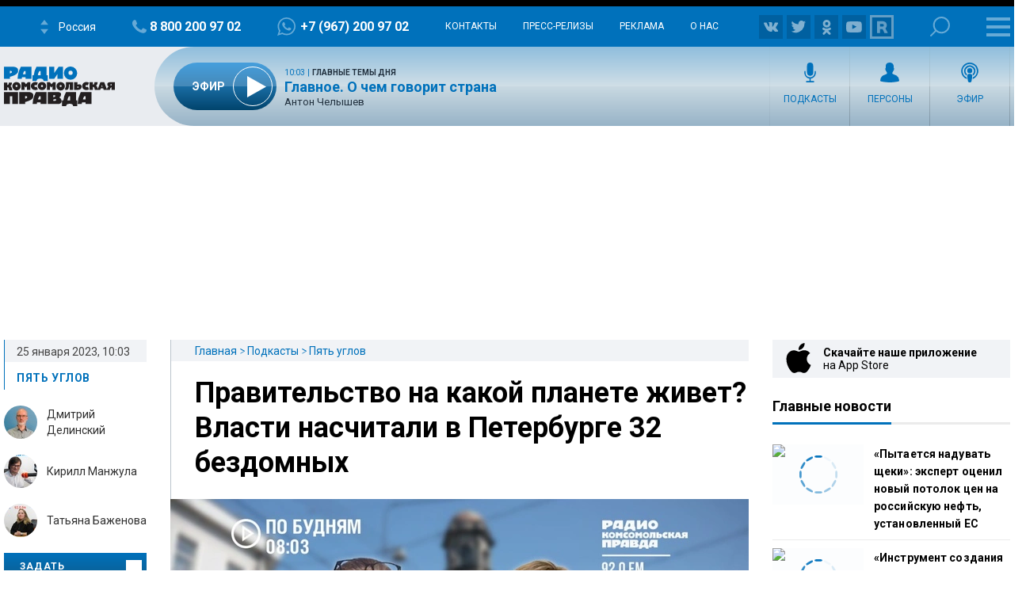

--- FILE ---
content_type: text/html; charset=UTF-8
request_url: https://radiokp.ru/sankt-peterburg/podcast/pyat-uglov/671523
body_size: 35118
content:
<!DOCTYPE html><html lang="ru" dir="ltr" prefix="og: https://ogp.me/ns#"><head><meta charset="utf-8" /><script>!function(f,b,e,v,n,t,s){if(f.fbq)return;n=f.fbq=function(){n.callMethod?n.callMethod.apply(n,arguments):n.queue.push(arguments)};if(!f._fbq)f._fbq=n;n.push=n;n.loaded=!0;n.version='2.0';  n.queue=[];t=b.createElement(e);t.async=!0;t.src=v;s=b.getElementsByTagName(e)[0];s.parentNode.insertBefore(t,s)}(window, document,'script','https://connect.facebook.net/en_US/fbevents.js');fbq('init', '306574247015413');fbq('track', 'PageView');</script><meta name="description" content="На самом деле бездомных в Петербурге в 2 тысячи раз больше, чем показала перепись населения. И вот вопрос – зачем раз за разом продолжать тратить бюджетные деньги на перепись, которая даже близко не отражает реальность. Обсуждаем с официальным представителем благотворительной организации «Ночлежка» Татьяной Баженовой." /><meta name="abstract" content="На самом деле бездомных в Петербурге в 2 тысячи раз больше, чем показала перепись населения. И вот вопрос – зачем раз за разом продолжать тратить бюджетные деньги на перепись, которая даже близко не отражает реальность. Обсуждаем с официальным представителем благотворительной организации «Ночлежка» Татьяной Баженовой." /><meta name="keywords" content="Пять углов,Санкт-Петербург,Ночлежка,Бездомные,Бомжи,Перепись,Перепись населения,Всероссийская перепись,перепись населения 2021,Социальная поддержка,Социальная помощь,Благотворительность" /><link rel="canonical" href="https://radiokp.ru/sankt-peterburg/podcast/pyat-uglov/671523" /><meta name="robots" content="index, follow" /><link rel="shortlink" href="https://radiokp.ru/node/671523" /><link rel="image_src" href="https://radiokp.ru/sites/default/files/styles/kp_670_446/public/2024-11/pyat-uglov-8-utra_1732015597_1732015625.webp?itok=2eR9IMru" /><meta name="rights" content="Радио Комсомольская Правда" /><meta property="og:site_name" content="Радио «Комсомольская правда»" /><meta property="og:type" content="article" /><meta property="og:url" content="https://radiokp.ru/sankt-peterburg/podcast/pyat-uglov/671523" /><meta property="og:title" content="Правительство на какой планете живет? Власти насчитали в Петербурге 32 бездомных" /><meta property="og:description" content="На самом деле бездомных в Петербурге в 2 тысячи раз больше, чем показала перепись населения. И вот вопрос – зачем раз за разом продолжать тратить бюджетные деньги на перепись, которая даже близко не отражает реальность. Обсуждаем с официальным представителем благотворительной организации «Ночлежка» Татьяной Баженовой." /><meta property="og:image" content="https://radiokp.ru/sites/default/files/styles/kp_670_446/public/2024-11/pyat-uglov-8-utra_1732015597_1732015625.webp?itok=2eR9IMru" /><meta property="og:image:url" content="https://radiokp.ru/sites/default/files/styles/kp_670_446/public/2024-11/pyat-uglov-8-utra_1732015597_1732015625.webp?itok=2eR9IMru" /><meta property="og:image:type" content="image/webp" /><meta property="og:image:width" content="670" /><meta property="og:image:height" content="446" /><meta property="og:image:alt" content="Правительство на какой планете живет? Власти насчитали в Петербурге 32 бездомных" /><meta property="og:locale" content="ru_RU" /><meta property="article:section" content="Пять углов" /><meta property="article:tag" content="Пять углов" /><meta property="article:tag" content="Санкт-Петербург" /><meta property="article:tag" content="Ночлежка" /><meta property="article:tag" content="Бездомные" /><meta property="article:tag" content="Бомжи" /><meta property="article:tag" content="Перепись" /><meta property="article:tag" content="Перепись населения" /><meta property="article:tag" content="Всероссийская перепись" /><meta property="article:tag" content="перепись населения 2021" /><meta property="article:tag" content="Социальная поддержка" /><meta property="article:tag" content="Социальная помощь" /><meta property="article:tag" content="Благотворительность" /><meta property="article:published_time" content="2023-01-26T10:57:01+03:00" /><meta property="article:modified_time" content="2023-01-26T12:00:54+03:00" /><meta name="dcterms.title" content="Правительство на какой планете живет? Власти насчитали в Петербурге 32 бездомных" /><meta name="dcterms.creator" content="Радио Комсомольская Правда" /><meta name="dcterms.description" content="На самом деле бездомных в Петербурге в 2 тысячи раз больше, чем показала перепись населения. И вот вопрос – зачем раз за разом продолжать тратить бюджетные деньги на перепись, которая даже близко не отражает реальность. Обсуждаем с официальным представителем благотворительной организации «Ночлежка» Татьяной Баженовой." /><meta name="dcterms.publisher" content="Радио Комсомольская Правда" /><meta name="dcterms.date" content="2023-01-26T10:57:01+03:00" /><meta name="dcterms.type" content="Text" /><meta name="dcterms.identifier" content="https://radiokp.ru/node/671523" /><meta name="dcterms.language" content="ru" /><meta name="twitter:card" content="summary" /><meta name="twitter:site" content="@radio_kp" /><meta name="twitter:title" content="Правительство на какой планете живет? Власти насчитали в Петербурге 32 бездомных" /><meta name="twitter:description" content="На самом деле бездомных в Петербурге в 2 тысячи раз больше, чем показала перепись населения. И вот вопрос – зачем раз за разом продолжать тратить бюджетные деньги на перепись, которая даже близко не отражает реальность. Обсуждаем с официальным представителем благотворительной организации «Ночлежка» Татьяной Баженовой." /><meta name="twitter:image:alt" content="Правительство на какой планете живет? Власти насчитали в Петербурге 32 бездомных" /><meta name="twitter:image" content="https://radiokp.ru/sites/default/files/styles/kp_670_446/public/2024-11/pyat-uglov-8-utra_1732015597_1732015625.webp?itok=2eR9IMru" /><meta name="twitter:app:country" content="ru" /><meta name="twitter:app:name:iphone" content="Радио «Комсомольская правда»" /><meta name="twitter:app:id:iphone" content="id588720765" /><meta name="twitter:app:name:ipad" content="Радио «Комсомольская правда»" /><meta name="twitter:app:id:ipad" content="id588720765" /><meta name="twitter:app:name:googleplay" content="Радио «Комсомольская правда»" /><meta name="twitter:app:id:googleplay" content="ru.eastbanctech.kptv" /><meta name="wmail-verification" content="4657b20e2ad9ecdb6dfbb66a2b92128d" /><meta name="google-site-verification" content="2aNHzSxtrbstSe2owUONwmKlj6BZA8UZ-yJYGS0YwX8" /><meta name="audience" content="all" /><meta name="thumbnail" content="https://radiokp.ru/sites/default/files/styles/kp_670_446/public/2024-11/pyat-uglov-8-utra_1732015597_1732015625.webp?itok=2eR9IMru" /><meta name="Generator" content="Drupal 10 (https://www.drupal.org)" /><meta name="MobileOptimized" content="width" /><meta name="HandheldFriendly" content="true" /><meta name="viewport" content="width=device-width, initial-scale=1.0" /><meta name="amp-experiments-opt-in" content="amp-next-page" /><meta name="page-update-date-time" content="2026-01-18-13-55-11" /><meta name="apple-mobile-web-app-title" content="Radiokp.ru" /><meta name="application-name" content="Radiokp.ru" /><meta name="msapplication-TileColor" content="#ffffff" /><meta name="msapplication-TileImage" content="/modules/custom/dna_kpradio/modules/kp_favicon/img/mstile-144x144.png?v=1.1" /><meta name="theme-color" content="#ffffff" /><link rel="preconnect" href="https://www.facebook.com" /><link rel="preconnect" href="https://top-fwz1.mail.ru" /><link rel="preconnect" href="https://cdn.jsdelivr.net" /><link rel="preconnect" href="https://z.moatads.com" /><link rel="preconnect" href="https://www.tns-counter.ru" /><link rel="preconnect" href="https://fonts.gstatic.com" /><link rel="preconnect" href="https://adservice.google.com.ua" /><script>!function(){var t=document.createElement("script");t.type="text/javascript",t.async=!0,t.src='https://vk.com/js/api/openapi.js?169',t.onload=function(){VK.Retargeting.Init("VK-RTRG-1451862-fCqKi"),VK.Retargeting.Hit()},document.head.appendChild(t)}();</script><link rel="icon" href="/modules/custom/dna_kpradio/modules/kp_favicon/img/favicon.ico" type="image/vnd.microsoft.icon" /><link rel="apple-touch-icon" sizes="180x180" href="/modules/custom/dna_kpradio/modules/kp_favicon/img/apple-touch-icon.png?v=1.1" /><link rel="icon" type="image/png" sizes="32x32" href="/modules/custom/dna_kpradio/modules/kp_favicon/img/favicon-32x32.png?v=1.1" /><link rel="icon" type="image/png" sizes="194x194" href="/modules/custom/dna_kpradio/modules/kp_favicon/img/favicon-194x194.png?v=1.1" /><link rel="icon" type="image/png" sizes="192x192" href="/modules/custom/dna_kpradio/modules/kp_favicon/img/favicon-192x192.png?v=1.1" /><link rel="icon" type="image/png" sizes="16x16" href="/modules/custom/dna_kpradio/modules/kp_favicon/img/favicon-16x16.png?v=1.1" /><link rel="manifest" href="/site.webmanifest" /><link rel="mask-icon" href="/modules/custom/dna_kpradio/modules/kp_favicon/img/safari-pinned-tab.svg?v=1.1" color="#0071bb" /><link rel="amphtml" href="https://radiokp.ru/sankt-peterburg/podcast/pyat-uglov/671523/amp" /><title>Правительство на какой планете живет? Власти насчитали в Петербурге 32 бездомных</title><link rel="stylesheet" media="all" href="/sites/default/files/css/css_HfupGpcFVaE_uwVRf1VLLw0D1rzDuTOSKnhQqIx1Evo.css?delta=0&amp;language=ru&amp;theme=kp&amp;include=[base64]" /><link rel="stylesheet" media="all" href="https://fonts.googleapis.com/css?family=PT+Serif:400,400i,700,700i&amp;display=swap&amp;subset=cyrillic" /><link rel="stylesheet" media="all" href="https://fonts.googleapis.com/css?family=Roboto:400,700&amp;display=swap&amp;subset=cyrillic" /><link rel="stylesheet" media="all" href="/sites/default/files/css/css_bRLvHUt74CFZWZ_5C2kKMI-O6GKY23iYQqhcWgJaKWM.css?delta=3&amp;language=ru&amp;theme=kp&amp;include=[base64]" /><script type="application/json" data-drupal-selector="drupal-settings-json">{"path":{"baseUrl":"\/","pathPrefix":"","currentPath":"node\/671523","currentPathIsAdmin":false,"isFront":false,"currentLanguage":"ru","currentQuery":{"_wrapper_format":"html"}},"pluralDelimiter":"\u0003","suppressDeprecationErrors":true,"ajaxPageState":{"libraries":"[base64]","theme":"kp","theme_token":null},"ajaxTrustedUrl":[],"vue_tag_id_prefix":"vuetag","vue_tag_css_class_name":"vue-tag","ExcludeAdvNids":{"1571085":"590007","1571087":"595782","1571089":"601014","1416810":"606267","1416813":"606270","1419177":"606807","1421028":"607836","1423727":"608232","1424983":"609581","1424985":"609583","1439377":"614981","1473225":"627367","1494539":"635449","1494541":"635451","1495079":"635453","1494545":"635455","1495081":"635457","1495083":"635459","1495085":"635461","1495087":"635657","1513259":"642513","1513851":"642847","1513853":"642849","1513855":"642851","1530293":"649685","1530307":"649699","1530405":"649729","1530573":"649791","1530589":"649797","1530591":"649799","1530593":"649801","1530607":"649811","1530665":"649831","1530663":"649833","1530709":"649839","1530713":"649843","1530755":"649853","1530965":"649945","1540109":"653413","1540591":"654015","1540173":"654017","1540589":"654213","1541093":"654469","1542197":"654481","1541711":"654653","1550329":"658255","1556243":"660751","1562107":"663363","1562759":"663709","1562605":"663711","1562607":"663713","1562609":"663715","1562613":"663717","1562619":"663719","1562621":"663721","1562623":"663723","1562625":"663725","1562627":"663727","1565827":"664895","1565831":"665067","1565869":"665091","1572081":"667753","1583181":"672123","1583185":"672125","1586841":"673409","1607511":"681469","1665753":"682963","1616105":"684851","1635465":"692593","1678845":"709905","1702619":"720569","1726372":"730772","1726374":"730773","1729587":"732310","1729671":"732358","1729672":"732359","1729673":"732360","1729694":"732367","1729708":"732374","1729822":"732375","1729721":"732382","1729723":"732383","1729819":"732421","1729863":"732437","1730146":"732576","1730171":"732586","1730188":"732588","1730207":"732605","1730208":"732606","1730364":"732685","1730384":"732694","1730385":"732695","1730388":"732697","1730520":"732705","1730575":"732787","1730754":"732869","1730835":"732911","1730971":"732971","1731118":"733012","1731140":"733024","1731142":"733026","1731244":"733085","1731262":"733098","1731315":"733128","1731317":"733130","1731319":"733131","1731320":"733132","1731321":"733133","1731324":"733135","1731341":"733144","1731494":"733150","1731503":"733225","1731535":"733243","1731687":"733320","1731781":"733361","1731883":"733415","1731885":"733416","1731934":"733443","1732685":"733822","1732739":"733835","1732773":"733849","1732776":"733852","1732777":"733853","1732780":"733855","1732782":"733857","1732787":"733861","1732866":"733904","1732964":"733942","1732995":"733958","1733408":"734163","1733598":"734250","1734151":"734474","1734172":"734488","1734214":"734497","1734238":"734507","1734392":"734523","1734438":"734608","1734593":"734679","1734603":"734688","1734625":"734701","1734775":"734788","1734890":"734843","1734891":"734844","1734953":"734864","1735115":"734943","1735225":"734991","1735405":"735086","1735819":"735280","1735827":"735285","1735865":"735306","1735866":"735307","1735876":"735313","1735877":"735314","1735878":"735315","1735884":"735319","1736056":"735398","1736106":"735426","1736114":"735431","1736387":"735536","1736625":"735643","1736795":"735725","1736843":"735743","1736860":"735751","1736967":"735802","1737022":"735822","1737023":"735823","1737081":"735854","1737077":"735856","1737088":"735861","1737101":"735867","1737102":"735868","1737206":"735924","1737261":"735947","1737309":"735968","1737783":"736175","1737789":"736179","1738202":"736385","1738193":"736386","1738200":"736390","1738201":"736391","1738277":"736434","1738336":"736452","1738364":"736469","1738385":"736476","1738391":"736480","1738411":"736493","1738651":"736611","1738697":"736620","1738706":"736626","1738708":"736628","1740560":"736629","1738822":"736697","1738856":"736712","1738882":"736732","1738884":"736734","1739205":"736878","1739219":"736887","1739364":"736959","1739409":"736986","1739632":"737078","1739682":"737105","1739722":"737129","1739885":"737204","1739912":"737222","1739919":"737227","1740090":"737300","1740138":"737305","1740099":"737307","1743111":"737327","1740154":"737332","1740155":"737333","1740317":"737416","1740320":"737417","1740326":"737422","1740328":"737424","1740341":"737431","1740531":"737514","1740571":"737531","1740804":"737615","1740869":"737645","1740918":"737668","1741061":"737742","1741074":"737747","1741085":"737755","1741087":"737757","1741262":"737845","1741284":"737857","1741331":"737874","1741503":"737944","1741536":"737962","1741546":"737969","1741704":"737970","1741548":"737971","1741549":"737972","1741703":"738039","1741711":"738044","1741718":"738050","1741743":"738065","1741749":"738069","1742007":"738183","1742043":"738202","1742046":"738204","1742176":"738270","1742221":"738280","1742243":"738286","1742244":"738287","1742246":"738289","1742253":"738292","1742303":"738327","1742433":"738381","1742636":"738470","1743120":"738684","1743122":"738686","1743304":"738770","1743699":"738971","1744141":"739169","1744154":"739178","1744165":"739185","1744282":"739257","1744292":"739263","1744446":"739347","1744471":"739363","1744473":"739365","1744583":"739431","1744628":"739451","1744636":"739456","1744637":"739457","1744638":"739458","1744712":"739499","1744753":"739526","1744775":"739540","1744803":"739556","1744805":"739558","1744977":"739629","1745021":"739654","1745060":"739683","1745171":"739746","1745192":"739756","1745204":"739764","1745333":"739838","1745363":"739851","1745365":"739853","1745450":"739899","1745538":"739952","1745923":"740146","1746034":"740176","1746315":"740300","1746537":"740339","1746533":"740408","1746538":"740409","1746619":"740457","1746921":"740608","1747172":"740695","1747578":"740885","1747581":"740887","1747714":"740970","1748305":"741225","1748633":"741370","1748650":"741378","1748899":"741498","1749103":"741590","1749106":"741591","1749136":"741604","1749162":"741615","1749163":"741616","1749164":"741617","1749396":"741707","1749526":"741777","1749527":"741778","1749724":"741779","1749750":"741880","1749758":"741884","1750271":"742107","1750437":"742186","1750593":"742272","1750618":"742283","1751019":"742395","1750840":"742399","1750845":"742401","1751821":"742848","1752817":"743306","1752816":"743307","1752912":"743344","1753374":"743567","1753395":"743578","1753402":"743581","1753561":"743661","1753575":"743668","1753743":"743752","1753792":"743767","1753799":"743772","1753800":"743773","1753802":"743774","1753939":"743844","1754495":"744082","1754498":"744083","1754525":"744093","1754531":"744095","1754538":"744099","1754540":"744100","1754876":"744272","1755111":"744278","1754893":"744279","1754894":"744280","1754897":"744282","1755131":"744386","1755132":"744388","1755538":"744576","1755866":"744728","1756046":"744824","1756253":"744923","1756256":"744925","1756745":"745138","1757033":"745288","1757152":"745334","1757156":"745338","1757259":"745385","1757351":"745440","1757356":"745444","1757873":"745662","1758459":"745947","1758630":"746047","1759148":"746258","1759157":"746265","1759537":"746447","1759801":"746591","1760160":"746773","1760496":"746963","1760521":"746979","1761627":"747469","1761628":"747470","1762315":"747793","1762502":"747874","1762503":"747875","1763359":"748265","1763533":"748353","1763707":"748440","1763713":"748443","1764256":"748684","1764431":"748766","1764650":"748864","1764859":"748970","1765576":"749286","1765986":"749465","1765990":"749468","1766693":"749770","1767047":"749916","1767627":"750162","1768043":"750352","1768407":"750512","1769129":"750824","1769500":"750988","1770532":"751378","1770975":"751570","1770989":"751581","1771458":"751812","1771463":"751816","1771939":"752036","1772093":"752121","1772328":"752194","1772478":"752274","1772481":"752277","1773338":"752677","1773509":"752755","1773511":"752757","1773998":"752985","1774732":"753219","1776077":"753951","1776376":"754107","1776387":"754113","1777229":"754507","1777448":"754618","1777462":"754622","1777970":"754838","1777976":"754842","1778308":"755018","1778310":"755020","1778481":"755117","1778944":"755326","1778945":"755327","1779302":"755505","1779458":"755579","1779464":"755581","1779972":"755809","1780293":"755986","1780437":"756070","1780633":"756173","1780999":"756299","1781196":"756407","1781203":"756412","1781519":"756573","1782707":"757061","1782879":"757154","1783025":"757206","1783568":"757468","1783732":"757548","1783962":"757656","1784425":"757861","1784430":"757865","1784785":"758043","1784789":"758045","1785500":"758376","1785503":"758378","1785905":"758566","1786088":"758661","1786438":"758810","1786829":"758998","1787234":"759161","1788103":"759554","1788430":"759712","1788609":"759800","1789039":"759997","1789573":"760257","1790629":"760739","1790630":"760740","1791373":"761065","1791556":"761181","1791766":"761275","1792231":"761481","1792612":"761671","1793132":"761869","1793289":"761942","1793666":"762110","1793671":"762112","1794149":"762346","1794710":"762607","1795749":"763123","1796413":"763447","1796745":"763614","1796758":"763622","1797324":"763892","1797460":"763969","1797653":"764062","1798985":"764722","1798986":"764724","1799525":"764997","1799535":"764998"},"LiveInternetID":";kp\/radiokpru","GoogleAnalyticsMainID":"UA-172431152-36","YandexMetricaID":"54907519","kp":{"data":{"unionRadio_4da3f4bc-6107-42f6-9242-d1cb2957d8f3":{"stream_url":"http:\/\/souz.hostingradio.ru\/souz128.mp3"},"unionRadio_b6117fa6-6053-4104-a9c0-fd9b23cb1b6f":{"stream_url":"http:\/\/souz.hostingradio.ru\/souz128.mp3"}}},"dnaAdfoxGlobal":{"hide_adfox":0,"owner_id":"320712","timeout":"1200","header_bidding":{"sizes":"","adfox_namename":"1848307","adfox_roden-media":"3174555","betweenDigital":"1175055","criteo":"1175045","myTarget":"1175058","otm":"1408885","relap":"1743505"},"head_banner_for_head_height":"_none","syncPixels":{"mob":[],"pc":[]}},"dnaAdfox":{"adf-300600-2-d":{"enabled":1,"place_id":"adf-300600-2-d","screen":{"ge":"730"},"size":{"width":"300","height":"600"},"hb_enable":1,"overflow_hidden_enable":1,"banner":{"url":"","image":[]},"owner_id":"320712","params":{"pp":"h","ps":"dmss","p2":"gngw"},"header_bidding":{"sizes":[["300","600"]]},"adv_id":"37b0dbdc-5ab7-4b1b-b85c-b237da3fe650"},"adf-300600-1-d":{"enabled":1,"place_id":"adf-300600-1-d","screen":{"ge":"730"},"size":{"width":"300","height":"600"},"hb_enable":1,"overflow_hidden_enable":1,"banner":{"url":"","image":[]},"owner_id":"320712","params":{"pp":"g","ps":"dmss","p2":"gmzl"},"header_bidding":{"sizes":[["300","600"],["240","400"]],"adfox_namename":{"p1":"coccq","p2":"hajj"},"adfox_roden-media":{"p1":"ddbvq","p2":"emwl"}},"adv_id":"77b7a74a-9f69-47cd-83c2-bf8361a181ba"},"adf-news-6-m":{"enabled":1,"place_id":"adf-news-6-m","screen":{"le":"729"},"size":[],"style":".smi24__auto {width: 100%;}\r\n\u003Ediv {width: 100%;}","overflow_hidden_enable":1,"banner":{"url":"","image":[]},"owner_id":"320712","params":{"pp":"g","ps":"dmtq","p2":"hfil"},"header_bidding":[],"adv_id":"fd9f24ed-965f-4fe3-ada8-71e6f9d82522"},"adf-news-6-d":{"enabled":1,"place_id":"adf-news-6-d","screen":{"ge":"1024"},"size":[],"style":".smi24__auto {width: 100%;}\r\n\u003Ediv {width: 100%;}","overflow_hidden_enable":1,"banner":{"url":"","image":[]},"owner_id":"320712","params":{"pp":"g","ps":"dmss","p2":"hfii"},"header_bidding":[],"adv_id":"1a235899-d606-4388-b9b4-c3c954d41528"},"adf-fullscreen-mobile":{"enabled":1,"place_id":"adf-fullscreen-mobile","screen":{"le":"729"},"size":[],"overflow_hidden_enable":1,"banner":{"url":"","image":[]},"owner_id":"320712","params":{"pp":"g","ps":"dmtq","p2":"gzcz"},"timeout":"1000","header_bidding":[],"adv_id":"5299271c-b1d3-45a0-9429-cb069c7b1c7d"},"adf-news-5-m":{"enabled":1,"place_id":"adf-news-5-m","screen":{"le":"729"},"size":{"height":"280"},"style":"{ display: block; }","hb_enable":1,"overflow_hidden_enable":1,"banner":{"url":"","image":[]},"owner_id":"320712","params":{"pp":"i","ps":"dmtq","p2":"gqif"},"header_bidding":[],"adv_id":"bcc12b85-45f8-4fed-9f76-5a5b53823f7e"},"adf-news-5-d":{"enabled":1,"place_id":"adf-news-5-d","screen":{"ge":"730"},"size":{"height":"410"},"style":"{ display: inherit; }","hb_enable":1,"overflow_hidden_enable":1,"margin_0auto_enable":1,"banner":{"url":"","image":[]},"owner_id":"320712","params":{"pp":"h","ps":"dmss","p2":"gmzo"},"header_bidding":{"sizes":[["728","90"]],"adfox_roden-media":{"p1":"ddfiv","p2":"hiuu"}},"adv_id":"2add8d38-fb10-41b2-af7b-e26b9d39a3a2"},"adf-160600-d":{"enabled":1,"place_id":"adf-160600-d","screen":{"ge":"1270"},"size":{"width":"160","height":"600"},"overflow_hidden_enable":1,"owner_id":"320712","params":{"pp":"g","ps":"dmss","p2":"guwu"},"adv_id":"5998a08f-3a51-4b30-a7c7-c5235e01ddac"},"adf-news-1-d":{"enabled":1,"place_id":"adf-news-1-d","screen":{"ge":"730"},"size":{"width":"970","height":"250"},"style":"{display: flex; justify-content: center; margin-bottom: 20px;}","hb_enable":1,"overflow_hidden_enable":1,"margin_0auto_enable":1,"banner":{"url":"","image":[]},"owner_id":"320712","params":{"pp":"g","ps":"dmss","p2":"gmzq"},"header_bidding":{"sizes":[["970","250"]],"adfox_roden-media":{"p1":"dedpd","p2":"hfln"}},"adv_id":"e4dcc434-2acd-4915-b37d-71f448b25be7"}},"nid_post-dozagruzka":"671523","dozagruzka_node_stat_post-dozagruzka":"\/rest\/post-node-stat\/671523","dozagruzka_main_tags_url_post-dozagruzka":"\/rest\/post-dozagruzka-main\/671523\/tags","dozagruzka_main_section_url_post-dozagruzka":"\/rest\/post-dozagruzka-main\/671523\/section","dozagruzka_bonus_url_post-dozagruzka":"\/rest\/post-dozagruzka-bonus\/671523\/","additional_loading_url_post-dozagruzka":"\/rest\/post-additional-loading\/671523\/%page%\/","promotion_url_post-dozagruzka":"\/dna-promotion\/ajax\/update-position","promotion_post_post-dozagruzka":"\/rest\/post-dozagruzka-promo\/671523\/","promotion_post_position_post-dozagruzka":"","adfox_position_post-dozagruzka":"3","adfox_pc_post-dozagruzka":"","adfox_mobile_post-dozagruzka":"","ads_after_item_post-dozagruzka":"3","ads_block_post-dozagruzka":"{\u0022containerId\u0022:\u0022adf-widget-desktop\u0022,\u0022ownerId\u0022:\u0022320712\u0022,\u0022params\u0022:{\u0022pp\u0022:\u0022g\u0022,\u0022ps\u0022:\u0022dmss\u0022,\u0022p2\u0022:\u0022huhx\u0022},\u0022screen\u0022:{\u0022ge\u0022:\u0022730\u0022,\u0022le\u0022:\u0022\u0022}}","ads_block_mobile_post-dozagruzka":"{\u0022containerId\u0022:\u0022adf-widget-mobile\u0022,\u0022ownerId\u0022:\u0022320712\u0022,\u0022params\u0022:{\u0022pp\u0022:\u0022g\u0022,\u0022ps\u0022:\u0022dmtq\u0022,\u0022p2\u0022:\u0022huhw\u0022},\u0022screen\u0022:{\u0022ge\u0022:\u0022\u0022,\u0022le\u0022:\u0022729\u0022}}","dna_contact_form_form_name_presenters-guest-ask":"zadat_vopros_veduschim_ili_gosty","dna_contact_form_form_title_presenters-guest-ask":"\u041e\u0442\u043f\u0440\u0430\u0432\u0438\u0442\u044c \u0441\u043e\u043e\u0431\u0449\u0435\u043d\u0438\u0435","tinySlider":{"tiny-slider-ondycnho":{"navPosition":"bottom","lazyload":true,"autoHeight":true,"mouseDrag":true,"swipeAngle":false,"speed":400}},"audio_player_title_node_player":"\u041f\u0440\u0430\u0432\u0438\u0442\u0435\u043b\u044c\u0441\u0442\u0432\u043e \u043d\u0430 \u043a\u0430\u043a\u043e\u0439 \u043f\u043b\u0430\u043d\u0435\u0442\u0435 \u0436\u0438\u0432\u0435\u0442? \u0412\u043b\u0430\u0441\u0442\u0438 \u043d\u0430\u0441\u0447\u0438\u0442\u0430\u043b\u0438 \u0432 \u041f\u0435\u0442\u0435\u0440\u0431\u0443\u0440\u0433\u0435 32 \u0431\u0435\u0437\u0434\u043e\u043c\u043d\u044b\u0445","audio_player_file_node_player":"https:\/\/api.mave.digital\/storage\/podcasts\/756a98e8-5db4-458d-838a-8cd6068bd592\/episodes\/76a0fc3b-298f-4ee9-a599-2a070781e3a6.mp3","audio_player_description_node_player":"\u041d\u0430 \u0441\u0430\u043c\u043e\u043c \u0434\u0435\u043b\u0435 \u0431\u0435\u0437\u0434\u043e\u043c\u043d\u044b\u0445 \u0432 \u041f\u0435\u0442\u0435\u0440\u0431\u0443\u0440\u0433\u0435 \u0432 2 \u0442\u044b\u0441\u044f\u0447\u0438 \u0440\u0430\u0437 \u0431\u043e\u043b\u044c\u0448\u0435, \u0447\u0435\u043c \u043f\u043e\u043a\u0430\u0437\u0430\u043b\u0430 \u043f\u0435\u0440\u0435\u043f\u0438\u0441\u044c \u043d\u0430\u0441\u0435\u043b\u0435\u043d\u0438\u044f. \u0418 \u0432\u043e\u0442 \u0432\u043e\u043f\u0440\u043e\u0441 \u2013 \u0437\u0430\u0447\u0435\u043c \u0440\u0430\u0437 \u0437\u0430 \u0440\u0430\u0437\u043e\u043c \u043f\u0440\u043e\u0434\u043e\u043b\u0436\u0430\u0442\u044c \u0442\u0440\u0430\u0442\u0438\u0442\u044c \u0431\u044e\u0434\u0436\u0435\u0442\u043d\u044b\u0435 \u0434\u0435\u043d\u044c\u0433\u0438 \u043d\u0430 \u043f\u0435\u0440\u0435\u043f\u0438\u0441\u044c, \u043a\u043e\u0442\u043e\u0440\u0430\u044f \u0434\u0430\u0436\u0435 \u0431\u043b\u0438\u0437\u043a\u043e \u043d\u0435 \u043e\u0442\u0440\u0430\u0436\u0430\u0435\u0442 \u0440\u0435\u0430\u043b\u044c\u043d\u043e\u0441\u0442\u044c. \u041e\u0431\u0441\u0443\u0436\u0434\u0430\u0435\u043c \u0441 \u043e\u0444\u0438\u0446\u0438\u0430\u043b\u044c\u043d\u044b\u043c \u043f\u0440\u0435\u0434\u0441\u0442\u0430\u0432\u0438\u0442\u0435\u043b\u0435\u043c \u0431\u043b\u0430\u0433\u043e\u0442\u0432\u043e\u0440\u0438\u0442\u0435\u043b\u044c\u043d\u043e\u0439 \u043e\u0440\u0433\u0430\u043d\u0438\u0437\u0430\u0446\u0438\u0438 \u00ab\u041d\u043e\u0447\u043b\u0435\u0436\u043a\u0430\u00bb \u0422\u0430\u0442\u044c\u044f\u043d\u043e\u0439 \u0411\u0430\u0436\u0435\u043d\u043e\u0432\u043e\u0439. ","audio_player_nid_node_player":"671523","audio_player_songlist_node_player":[],"audio_player_nodeUrl_node_player":"https:\/\/radiokp.ru\/sankt-peterburg\/podcast\/pyat-uglov\/671523","audio_player_ajax_url_node_player":"","audio_player_subscribe_node_player":null,"audio_player_yandex_iframe_node_player":"","isProduction":1,"radioStations":{"cities":[{"fm":"","tid":"11973","low":"https:\/\/kpradio.hostingradio.ru:8000\/russia.radiokp64.mp3","high":"https:\/\/kpradio.hostingradio.ru:8000\/russia.radiokp128.mp3","city":"\u0420\u043e\u0441\u0441\u0438\u044f","site":"https:\/\/www.msk.kp.ru\/radio\/","phone":"8-800-200-97-02","viber":"+7 (967) 200-97-02","alias":"","whatsapp":"+7 (967) 200-97-02","podcasts":"https:\/\/www.msk.kp.ru\/radio\/rss\/program","schedule":"\/rss\/11973\/player","schedule_default":"\/rss\/11973\/player-default","fb":null,"vk":"https:\/\/vk.com\/radiokp","ok":"https:\/\/ok.ru\/radiokp","twitter":null,"rutube":"https:\/\/rutube.ru\/u\/radiokp\/","youtube":null,"instagram":null},{"fm":"89.1","tid":"20849","low":"https:\/\/kpradio.hostingradio.ru:8000\/astrakhan.radiokp32.mp3?radiostatistica=radiokp.ru","high":"https:\/\/kpradio.hostingradio.ru:8000\/astrakhan.radiokp64.mp3?radiostatistica=radiokp.ru","city":"\u0410\u0441\u0442\u0440\u0430\u0445\u0430\u043d\u044c","site":"https:\/\/www.msk.kp.ru\/radio\/","phone":"","viber":"","alias":"\/astrakhan","whatsapp":"","podcasts":"https:\/\/www.msk.kp.ru\/radio\/rss\/program","schedule":"\/rss\/20849\/player","schedule_default":"\/rss\/20849\/player-default","fb":null,"vk":"https:\/\/vk.com\/radiokp","ok":"https:\/\/ok.ru\/radiokp","twitter":null,"rutube":"https:\/\/rutube.ru\/u\/radiokp\/","youtube":null,"instagram":null,"fm_svg":[{"class":"numeric-all numeric-8"},{"class":"numeric-all numeric-9"},{"class":"numeric-all numeric-point"},{"class":"numeric-all numeric-1"}]},{"fm":"105.3","tid":"11975","low":"https:\/\/kpradio.hostingradio.ru:8000\/abakan.radiokp32.mp3?radiostatistica=radiokp.ru","high":"https:\/\/kpradio.hostingradio.ru:8000\/abakan.radiokp64.mp3?utm_source=radiokp.ru","city":"\u0410\u0431\u0430\u043a\u0430\u043d","site":"https:\/\/www.msk.kp.ru\/radio\/","phone":"+7 (3902) 222-702","viber":"","alias":"\/abakan","whatsapp":"","podcasts":"https:\/\/www.msk.kp.ru\/radio\/rss\/program","schedule":"\/rss\/11975\/player","schedule_default":"\/rss\/11975\/player-default","fb":null,"vk":"https:\/\/vk.com\/radiokp","ok":"https:\/\/ok.ru\/radiokp","twitter":null,"rutube":"https:\/\/rutube.ru\/u\/radiokp\/","youtube":null,"instagram":null,"fm_svg":[{"class":"numeric-all numeric-1"},{"class":"numeric-all numeric-0"},{"class":"numeric-all numeric-5"},{"class":"numeric-all numeric-point"},{"class":"numeric-all numeric-3"}]},{"fm":"106.8","tid":"11977","low":"https:\/\/kpradio.hostingradio.ru:8000\/barnaul.radiokp32.mp3?utm_source=radiokp.ru","high":"https:\/\/kpradio.hostingradio.ru:8000\/barnaul.radiokp64.mp3?utm_source=radiokp.ru","city":"\u0411\u0430\u0440\u043d\u0430\u0443\u043b","site":"https:\/\/www.msk.kp.ru\/radio\/","phone":"+7 (3852) 20-55-33","viber":"","alias":"\/barnaul","whatsapp":"","podcasts":"https:\/\/www.msk.kp.ru\/radio\/rss\/program","schedule":"\/rss\/11977\/player","schedule_default":"\/rss\/11977\/player-default","fb":null,"vk":"https:\/\/vk.com\/radiokp","ok":"https:\/\/ok.ru\/radiokp","twitter":null,"rutube":"https:\/\/rutube.ru\/u\/radiokp\/","youtube":"https:\/\/www.youtube.com\/channel\/UCNH5-K6_vlj2djRtmyCrITw","instagram":null,"fm_svg":[{"class":"numeric-all numeric-1"},{"class":"numeric-all numeric-0"},{"class":"numeric-all numeric-6"},{"class":"numeric-all numeric-point"},{"class":"numeric-all numeric-8"}]},{"fm":"100.6","tid":"11979","low":"https:\/\/kpradio.hostingradio.ru:8000\/blagoveshensk.radiokp32.mp3?utm_source=radiokp.ru","high":"https:\/\/kpradio.hostingradio.ru:8000\/blagoveshensk.radiokp64.mp3?utm_source=radiokp.ru","city":"\u0411\u043b\u0430\u0433\u043e\u0432\u0435\u0449\u0435\u043d\u0441\u043a","site":"https:\/\/www.msk.kp.ru\/radio\/","phone":"+7 (4162) 20-19-74","viber":"","alias":"\/blagoveschensk","whatsapp":"","podcasts":"https:\/\/www.msk.kp.ru\/radio\/rss\/program","schedule":"\/rss\/11979\/player","schedule_default":"\/rss\/11979\/player-default","fb":null,"vk":"https:\/\/vk.com\/radiokp","ok":"https:\/\/ok.ru\/radiokp","twitter":null,"rutube":"https:\/\/rutube.ru\/u\/radiokp\/","youtube":null,"instagram":null,"fm_svg":[{"class":"numeric-all numeric-1"},{"class":"numeric-all numeric-0"},{"class":"numeric-all numeric-0"},{"class":"numeric-all numeric-point"},{"class":"numeric-all numeric-6"}]},{"fm":"90.4","tid":"11981","low":"https:\/\/kpradio.hostingradio.ru:8000\/vladivostok.radiokp32.mp3?utm_source=radiokp.ru","high":"https:\/\/kpradio.hostingradio.ru:8000\/vladivostok.radiokp64.mp3?utm_source=radiokp.ru","city":"\u0412\u043b\u0430\u0434\u0438\u0432\u043e\u0441\u0442\u043e\u043a","site":"https:\/\/www.msk.kp.ru\/radio\/","phone":"+7 (423) 230-22-52","viber":"+7 (924) 000-10-03","alias":"\/vladivostok","whatsapp":"+7 (924) 000-10-03","podcasts":"https:\/\/www.msk.kp.ru\/radio\/rss\/program","schedule":"\/rss\/11981\/player","schedule_default":"\/rss\/11981\/player-default","fb":null,"vk":"https:\/\/vk.com\/radiokp","ok":"https:\/\/ok.ru\/radiokp","twitter":null,"rutube":"https:\/\/rutube.ru\/u\/radiokp\/","youtube":"https:\/\/www.youtube.com\/channel\/UCDfPA33N_ZQ0D7wmNPHvkdg\/","instagram":null,"fm_svg":[{"class":"numeric-all numeric-9"},{"class":"numeric-all numeric-0"},{"class":"numeric-all numeric-point"},{"class":"numeric-all numeric-4"}]},{"fm":"104.3","tid":"11983","low":"https:\/\/kpradio.hostingradio.ru:8000\/vladimir.radiokp32.mp3?utm_source=radiokp.ru","high":"https:\/\/kpradio.hostingradio.ru:8000\/vladimir.radiokp64.mp3?utm_source=radiokp.ru","city":"\u0412\u043b\u0430\u0434\u0438\u043c\u0438\u0440","site":"https:\/\/www.msk.kp.ru\/radio\/","phone":"+7 (492) 244-13-41","viber":"+7 (902) 889-81-55","alias":"\/vladimir","whatsapp":"+7 (902) 889-81-55","podcasts":"https:\/\/www.msk.kp.ru\/radio\/rss\/program","schedule":"\/rss\/11983\/player","schedule_default":"\/rss\/11983\/player-default","fb":null,"vk":"https:\/\/vk.com\/radiokp","ok":"https:\/\/ok.ru\/radiokp","twitter":null,"rutube":"https:\/\/rutube.ru\/u\/radiokp\/","youtube":null,"instagram":null,"fm_svg":[{"class":"numeric-all numeric-1"},{"class":"numeric-all numeric-0"},{"class":"numeric-all numeric-4"},{"class":"numeric-all numeric-point"},{"class":"numeric-all numeric-3"}]},{"fm":"96.5","tid":"11985","low":"https:\/\/kpradio.hostingradio.ru:8000\/volgograd.radiokp64.mp3?utm_source=radiokp.ru","high":"https:\/\/kpradio.hostingradio.ru:8000\/volgograd.radiokp128.mp3?utm_source=radiokp.ru","city":"\u0412\u043e\u043b\u0433\u043e\u0433\u0440\u0430\u0434","site":"https:\/\/www.msk.kp.ru\/radio\/","phone":"+7 (8442) 260-100","viber":"","alias":"\/volgograd","whatsapp":"+7 (903) 377-06-66","podcasts":"https:\/\/www.msk.kp.ru\/radio\/rss\/program","schedule":"\/rss\/11985\/player","schedule_default":"\/rss\/11985\/player-default","fb":null,"vk":"https:\/\/vk.com\/radiokp_vlg","ok":"https:\/\/ok.ru\/radiokomso","twitter":null,"rutube":"https:\/\/rutube.ru\/u\/radiokp\/","youtube":"https:\/\/www.youtube.com\/@radiokpvolgograd","instagram":null,"fm_svg":[{"class":"numeric-all numeric-9"},{"class":"numeric-all numeric-6"},{"class":"numeric-all numeric-point"},{"class":"numeric-all numeric-5"}]},{"fm":"97.2","tid":"11987","low":"https:\/\/kpradio.hostingradio.ru:8000\/vologda.radiokp32.mp3?utm_source=radiokp.ru","high":"https:\/\/kpradio.hostingradio.ru:8000\/vologda.radiokp64.mp3?utm_source=radiokp.ru","city":"\u0412\u043e\u043b\u043e\u0433\u0434\u0430","site":"https:\/\/www.msk.kp.ru\/radio\/","phone":"+7 (817) 2720-120","viber":"","alias":"\/vologda","whatsapp":"","podcasts":"https:\/\/www.msk.kp.ru\/radio\/rss\/program","schedule":"\/rss\/11987\/player","schedule_default":"\/rss\/11987\/player-default","fb":null,"vk":"https:\/\/vk.com\/radiokp","ok":"https:\/\/ok.ru\/radiokp","twitter":null,"rutube":"https:\/\/rutube.ru\/u\/radiokp\/","youtube":null,"instagram":null,"fm_svg":[{"class":"numeric-all numeric-9"},{"class":"numeric-all numeric-7"},{"class":"numeric-all numeric-point"},{"class":"numeric-all numeric-2"}]},{"fm":"97.7","tid":"11989","low":"https:\/\/kpradio.hostingradio.ru:8000\/voroneg.radiokp32.mp3?utm_source=radiokp.ru","high":"https:\/\/kpradio.hostingradio.ru:8000\/voroneg.radiokp64.mp3?utm_source=radiokp.ru","city":"\u0412\u043e\u0440\u043e\u043d\u0435\u0436","site":"https:\/\/www.msk.kp.ru\/radio\/","phone":"+7 (473) 261-11-56","viber":"","alias":"\/voronezh","whatsapp":"+7 (910) 04-02-733","podcasts":"https:\/\/www.msk.kp.ru\/radio\/rss\/program","schedule":"\/rss\/11989\/player","schedule_default":"\/rss\/11989\/player-default","fb":null,"vk":"https:\/\/vk.com\/radiokp","ok":"https:\/\/ok.ru\/radiokp","twitter":null,"rutube":"https:\/\/rutube.ru\/u\/radiokp\/","youtube":null,"instagram":null,"fm_svg":[{"class":"numeric-all numeric-9"},{"class":"numeric-all numeric-7"},{"class":"numeric-all numeric-point"},{"class":"numeric-all numeric-7"}]},{"fm":"98.2","tid":"11991","low":"https:\/\/kpradio.hostingradio.ru:8000\/donetck.radiokp32.mp3?utm_source=radiokp.ru","high":"https:\/\/kpradio.hostingradio.ru:8000\/donetck.radiokp64.mp3?utm_source=radiokp.ru","city":"\u0414\u043e\u043d\u0435\u0446\u043a","site":"https:\/\/www.msk.kp.ru\/radio\/","phone":"","viber":"","alias":"\/doneck","whatsapp":"","podcasts":"https:\/\/www.msk.kp.ru\/radio\/rss\/program","schedule":"\/rss\/11991\/player","schedule_default":"\/rss\/11991\/player-default","fb":null,"vk":"https:\/\/vk.com\/radiokp","ok":"https:\/\/ok.ru\/radiokp","twitter":null,"rutube":"https:\/\/rutube.ru\/u\/radiokp\/","youtube":null,"instagram":null,"fm_svg":[{"class":"numeric-all numeric-9"},{"class":"numeric-all numeric-8"},{"class":"numeric-all numeric-point"},{"class":"numeric-all numeric-2"}]},{"fm":"92.3","tid":"11993","low":"https:\/\/kpradio.hostingradio.ru:8000\/ekaterinburg.radiokp32.mp3?utm_source=radiokp.ru","high":"https:\/\/kpradio.hostingradio.ru:8000\/ekaterinburg.radiokp64.mp3?utm_source=radiokp.ru","city":"\u0415\u043a\u0430\u0442\u0435\u0440\u0438\u043d\u0431\u0443\u0440\u0433","site":"https:\/\/www.msk.kp.ru\/radio\/","phone":"+7 (343) 385-0-923","viber":"+7 (953) 385-0-923","alias":"\/ekaterinburg","whatsapp":"+7 (953) 385-0-923","podcasts":"https:\/\/www.msk.kp.ru\/radio\/rss\/program","schedule":"\/rss\/11993\/player","schedule_default":"\/rss\/11993\/player-default","fb":null,"vk":"https:\/\/vk.com\/radiokp","ok":"https:\/\/ok.ru\/radiokp","twitter":null,"rutube":"https:\/\/rutube.ru\/u\/radiokp\/","youtube":"https:\/\/www.youtube.com\/channel\/UC6NJJL41jjcTuvmkkCZ7DbA","instagram":null,"fm_svg":[{"class":"numeric-all numeric-9"},{"class":"numeric-all numeric-2"},{"class":"numeric-all numeric-point"},{"class":"numeric-all numeric-3"}]},{"fm":"107.6","tid":"11997","low":"https:\/\/kpradio.hostingradio.ru:8000\/igevsk.radiokp64.mp3?utm_source=radiokp.ru","high":"https:\/\/kpradio.hostingradio.ru:8000\/igevsk.radiokp128.mp3?utm_source=radiokp.ru","city":"\u0418\u0436\u0435\u0432\u0441\u043a","site":"https:\/\/www.msk.kp.ru\/radio\/","phone":"+7 (341) 294-50-94","viber":"+7 (912) 007-08-06","alias":"\/izhevsk","whatsapp":"","podcasts":"https:\/\/www.msk.kp.ru\/radio\/rss\/program","schedule":"\/rss\/11997\/player","schedule_default":"\/rss\/11997\/player-default","fb":null,"vk":"https:\/\/vk.com\/radiokp","ok":"https:\/\/ok.ru\/radiokp","twitter":null,"rutube":"https:\/\/rutube.ru\/u\/radiokp\/","youtube":"https:\/\/vk.com\/izhkp","instagram":null,"fm_svg":[{"class":"numeric-all numeric-1"},{"class":"numeric-all numeric-0"},{"class":"numeric-all numeric-7"},{"class":"numeric-all numeric-point"},{"class":"numeric-all numeric-6"}]},{"fm":"91.5","tid":"11999","low":"https:\/\/kpradio.hostingradio.ru:8000\/irkutsk.radiokp32.mp3?utm_source=radiokp.ru","high":"https:\/\/kpradio.hostingradio.ru:8000\/irkutsk.radiokp64.mp3?utm_source=radiokp.ru","city":"\u0418\u0440\u043a\u0443\u0442\u0441\u043a","site":"https:\/\/www.msk.kp.ru\/radio\/","phone":"+7 (395) 120-80-05","viber":"+7 (902) 513-85-85","alias":"\/irkutsk","whatsapp":"+7 (902) 513-85-85","podcasts":"https:\/\/www.msk.kp.ru\/radio\/rss\/program","schedule":"\/rss\/11999\/player","schedule_default":"\/rss\/11999\/player-default","fb":null,"vk":"https:\/\/vk.com\/radiokp","ok":"https:\/\/ok.ru\/radiokp","twitter":null,"rutube":"https:\/\/rutube.ru\/u\/radiokp\/","youtube":"https:\/\/www.youtube.com\/channel\/UCbAgbM8mp2KMTlBQfQC0-bg","instagram":null,"fm_svg":[{"class":"numeric-all numeric-9"},{"class":"numeric-all numeric-1"},{"class":"numeric-all numeric-point"},{"class":"numeric-all numeric-5"}]},{"fm":"98.0","tid":"85205","low":"https:\/\/kpradio.hostingradio.ru:8000\/64?radiostatistica=radiokp.ru","high":"https:\/\/kpradio.hostingradio.ru:8000\/128?radiostatistica=radiokp.ru","city":"\u041a\u0430\u0437\u0430\u043d\u044c","site":"https:\/\/www.msk.kp.ru\/radio\/","phone":"8-800-200-97-02","viber":"+7 (967) 200-97-02","alias":"\/kazan","whatsapp":"+7 (967) 200-97-02","podcasts":"https:\/\/www.msk.kp.ru\/radio\/rss\/program","schedule":"\/rss\/85205\/player","schedule_default":"\/rss\/85205\/player-default","fb":null,"vk":"https:\/\/vk.com\/radiokp","ok":"https:\/\/ok.ru\/radiokp","twitter":null,"rutube":"https:\/\/rutube.ru\/channel\/23469099\/","youtube":null,"instagram":null,"fm_svg":[{"class":"numeric-all numeric-9"},{"class":"numeric-all numeric-8"},{"class":"numeric-all numeric-point"},{"class":"numeric-all numeric-0"}]},{"fm":"107.2","tid":"12001","low":"https:\/\/kpradio.hostingradio.ru:8000\/kaliningrad.radiokp32.mp3?utm_source=radiokp.ru","high":"https:\/\/kpradio.hostingradio.ru:8000\/kaliningrad.radiokp64.mp3?utm_source=radiokp.ru","city":"\u041a\u0430\u043b\u0438\u043d\u0438\u043d\u0433\u0440\u0430\u0434","site":"https:\/\/www.msk.kp.ru\/radio\/","phone":"+7 (401) 292-10-72","viber":"+7 (963) 738-107-2","alias":"\/kaliningrad","whatsapp":"+7 (963) 738-107-2","podcasts":"https:\/\/www.msk.kp.ru\/radio\/rss\/program","schedule":"\/rss\/12001\/player","schedule_default":"\/rss\/12001\/player-default","fb":null,"vk":"https:\/\/vk.com\/radiokp","ok":"https:\/\/ok.ru\/radiokp","twitter":null,"rutube":"https:\/\/rutube.ru\/u\/radiokp\/","youtube":"https:\/\/vk.com\/kp_kaliningrad","instagram":null,"fm_svg":[{"class":"numeric-all numeric-1"},{"class":"numeric-all numeric-0"},{"class":"numeric-all numeric-7"},{"class":"numeric-all numeric-point"},{"class":"numeric-all numeric-2"}]},{"fm":"93.1","tid":"84782","low":"https:\/\/kpradio.hostingradio.ru:8000\/kaluga.radiokp64.mp3","high":"https:\/\/kpradio.hostingradio.ru:8000\/kaluga.radiokp128.mp3","city":"\u041a\u0430\u043b\u0443\u0433\u0430","site":"https:\/\/www.msk.kp.ru\/radio\/","phone":"8-800-200-97-02","viber":"","alias":"\/kaluga","whatsapp":"","podcasts":"https:\/\/www.msk.kp.ru\/radio\/rss\/program","schedule":"\/rss\/84782\/player","schedule_default":"\/rss\/84782\/player-default","fb":null,"vk":"https:\/\/vk.com\/radiokp","ok":"https:\/\/ok.ru\/radiokp","twitter":null,"rutube":"https:\/\/rutube.ru\/channel\/23469099\/","youtube":null,"instagram":null,"fm_svg":[{"class":"numeric-all numeric-9"},{"class":"numeric-all numeric-3"},{"class":"numeric-all numeric-point"},{"class":"numeric-all numeric-1"}]},{"fm":"88.3","tid":"90142","low":"https:\/\/hls-01-kpradio.hostingradio.ru\/kpradio-msk\/playlist.m3u8","high":"https:\/\/hls-01-kpradio.hostingradio.ru\/kpradio-msk\/playlist.m3u8","city":"\u041a\u0438\u0440\u043e\u0432","site":"https:\/\/www.msk.kp.ru\/radio\/","phone":"8-800-200-97-02","viber":"+7 (967) 200-97-02","alias":"\/kirov","whatsapp":"+7 (967) 200-97-02","podcasts":"https:\/\/www.msk.kp.ru\/radio\/rss\/program","schedule":"\/rss\/90142\/player","schedule_default":"\/rss\/90142\/player-default","fb":null,"vk":"https:\/\/vk.com\/radiokp","ok":"https:\/\/ok.ru\/radiokp","twitter":null,"rutube":"https:\/\/rutube.ru\/channel\/23469099\/","youtube":null,"instagram":null,"fm_svg":[{"class":"numeric-all numeric-8"},{"class":"numeric-all numeric-8"},{"class":"numeric-all numeric-point"},{"class":"numeric-all numeric-3"}]},{"fm":"94.3","tid":"90134","low":"https:\/\/hls-01-kpradio.hostingradio.ru\/kpradio-msk\/playlist.m3u8","high":"https:\/\/hls-01-kpradio.hostingradio.ru\/kpradio-msk\/playlist.m3u8","city":"\u041a\u043e\u0441\u0442\u0440\u043e\u043c\u0430","site":"https:\/\/www.msk.kp.ru\/radio\/","phone":"8-800-200-97-02","viber":"+7 (967) 200-97-02","alias":"\/kostroma","whatsapp":"+7 (967) 200-97-02","podcasts":"https:\/\/www.msk.kp.ru\/radio\/rss\/program","schedule":"\/rss\/90134\/player","schedule_default":"\/rss\/90134\/player-default","fb":null,"vk":"https:\/\/vk.com\/radiokp","ok":"https:\/\/ok.ru\/radiokp","twitter":null,"rutube":"https:\/\/rutube.ru\/channel\/23469099\/","youtube":null,"instagram":null,"fm_svg":[{"class":"numeric-all numeric-9"},{"class":"numeric-all numeric-4"},{"class":"numeric-all numeric-point"},{"class":"numeric-all numeric-3"}]},{"fm":"91.0","tid":"12005","low":"https:\/\/kpradio.hostingradio.ru:8000\/krasnodar.radiokp32.mp3?utm_source=radiokp.ru","high":"https:\/\/kpradio.hostingradio.ru:8000\/krasnodar.radiokp64.mp3?utm_source=radiokp.ru","city":"\u041a\u0440\u0430\u0441\u043d\u043e\u0434\u0430\u0440","site":"https:\/\/www.msk.kp.ru\/radio\/","phone":"+7 (861) 997-7-997","viber":"+7 (961) 590-70-90","alias":"\/krasnodar","whatsapp":"+7 (961) 590-70-90","podcasts":"https:\/\/www.msk.kp.ru\/radio\/rss\/program","schedule":"\/rss\/12005\/player","schedule_default":"\/rss\/12005\/player-default","fb":null,"vk":"https:\/\/vk.com\/radiokp","ok":"https:\/\/ok.ru\/radiokp","twitter":null,"rutube":"https:\/\/rutube.ru\/u\/radiokp\/","youtube":null,"instagram":null,"fm_svg":[{"class":"numeric-all numeric-9"},{"class":"numeric-all numeric-1"},{"class":"numeric-all numeric-point"},{"class":"numeric-all numeric-0"}]},{"fm":"107.1","tid":"12007","low":"https:\/\/kpradio.hostingradio.ru:8000\/krasnoyrsk.radiokp32.mp3?utm_source=radiokp.ru","high":"https:\/\/kpradio.hostingradio.ru:8000\/krasnoyrsk.radiokp64.mp3?utm_source=radiokp.ru","city":"\u041a\u0440\u0430\u0441\u043d\u043e\u044f\u0440\u0441\u043a","site":"https:\/\/www.msk.kp.ru\/radio\/","phone":"+7 (391) 228-08-09","viber":"+7 (391) 228-08-09","alias":"\/krasnoyarsk","whatsapp":"+7 (391) 228-08-09","podcasts":"https:\/\/www.msk.kp.ru\/radio\/rss\/program","schedule":"\/rss\/12007\/player","schedule_default":"\/rss\/12007\/player-default","fb":null,"vk":"https:\/\/vk.com\/radiokp","ok":"https:\/\/ok.ru\/radiokp","twitter":null,"rutube":"https:\/\/rutube.ru\/u\/radiokp\/","youtube":"https:\/\/www.facebook.com\/kpkrsk\/","instagram":null,"fm_svg":[{"class":"numeric-all numeric-1"},{"class":"numeric-all numeric-0"},{"class":"numeric-all numeric-7"},{"class":"numeric-all numeric-point"},{"class":"numeric-all numeric-1"}]},{"fm":"107.8","tid":"12033","low":"https:\/\/kpradio.hostingradio.ru:8000\/crimea.radiokp32.mp3?utm_source=radiokp.ru","high":"https:\/\/kpradio.hostingradio.ru:8000\/crimea.radiokp128.mp3?utm_source=radiokp.ru","city":"\u041a\u0440\u044b\u043c","site":"https:\/\/www.msk.kp.ru\/radio\/","phone":"+7 (978) 198 93 02","viber":"","alias":"\/krym","whatsapp":"","podcasts":"https:\/\/www.msk.kp.ru\/radio\/rss\/program","schedule":"\/rss\/12033\/player","schedule_default":"\/rss\/12033\/player-default","fb":null,"vk":"https:\/\/vk.com\/radiokp","ok":"https:\/\/ok.ru\/radiokp","twitter":null,"rutube":"https:\/\/rutube.ru\/u\/radiokp\/","youtube":null,"instagram":null,"fm_svg":[{"class":"numeric-all numeric-1"},{"class":"numeric-all numeric-0"},{"class":"numeric-all numeric-7"},{"class":"numeric-all numeric-point"},{"class":"numeric-all numeric-8"}]},{"fm":"105.1","tid":"90140","low":"https:\/\/hls-01-kpradio.hostingradio.ru\/kpradio-msk\/playlist.m3u8","high":"https:\/\/hls-01-kpradio.hostingradio.ru\/kpradio-msk\/playlist.m3u8","city":"\u041b\u0443\u0433\u0430\u043d\u0441\u043a","site":"https:\/\/www.msk.kp.ru\/radio\/","phone":"8-800-200-97-02","viber":"+7 (967) 200-97-02","alias":"\/lugansk","whatsapp":"+7 (967) 200-97-02","podcasts":"https:\/\/www.msk.kp.ru\/radio\/rss\/program","schedule":"\/rss\/90140\/player","schedule_default":"\/rss\/90140\/player-default","fb":null,"vk":"https:\/\/vk.com\/radiokp","ok":"https:\/\/ok.ru\/radiokp","twitter":null,"rutube":"https:\/\/rutube.ru\/channel\/23469099\/","youtube":null,"instagram":null,"fm_svg":[{"class":"numeric-all numeric-1"},{"class":"numeric-all numeric-0"},{"class":"numeric-all numeric-5"},{"class":"numeric-all numeric-point"},{"class":"numeric-all numeric-1"}]},{"fm":"97.2","tid":"91115","low":"https:\/\/hls-01-kpradio.hostingradio.ru\/kpradio-msk\/playlist.m3u8","high":"https:\/\/hls-01-kpradio.hostingradio.ru\/kpradio-msk\/playlist.m3u8","city":"\u041c\u043e\u0441\u043a\u0432\u0430","site":"https:\/\/www.msk.kp.ru\/radio\/","phone":"8-800-200-97-02","viber":"+7 (967) 200-97-02","alias":"\/moskva-0","whatsapp":"+7 (967) 200-97-02","podcasts":"https:\/\/www.msk.kp.ru\/radio\/rss\/program","schedule":"\/rss\/91115\/player","schedule_default":"\/rss\/91115\/player-default","fb":null,"vk":"https:\/\/vk.com\/radiokp","ok":"https:\/\/ok.ru\/radiokp","twitter":null,"rutube":"https:\/\/rutube.ru\/u\/radiokp\/","youtube":null,"instagram":null,"fm_svg":[{"class":"numeric-all numeric-9"},{"class":"numeric-all numeric-7"},{"class":"numeric-all numeric-point"},{"class":"numeric-all numeric-2"}]},{"fm":"92.8","tid":"12015","low":"https:\/\/kpradio.hostingradio.ru:8000\/nnovgorod.radiokp32.mp3?utm_source=radiokp.ru","high":"https:\/\/kpradio.hostingradio.ru:8000\/nnovgorod.radiokp64.mp3?utm_source=radiokp.ru","city":"\u041d\u0438\u0436\u043d\u0438\u0439 \u041d\u043e\u0432\u0433\u043e\u0440\u043e\u0434","site":"https:\/\/www.msk.kp.ru\/radio\/","phone":"+7 (831) 278-50-15","viber":"","alias":"\/nizhniy-novgorod","whatsapp":"+7 (906) 358-85-50","podcasts":"https:\/\/www.msk.kp.ru\/radio\/rss\/program","schedule":"\/rss\/12015\/player","schedule_default":"\/rss\/12015\/player-default","fb":null,"vk":"https:\/\/vk.com\/radiokp","ok":"https:\/\/ok.ru\/radiokp","twitter":null,"rutube":"https:\/\/rutube.ru\/u\/radiokp\/","youtube":null,"instagram":null,"fm_svg":[{"class":"numeric-all numeric-9"},{"class":"numeric-all numeric-2"},{"class":"numeric-all numeric-point"},{"class":"numeric-all numeric-8"}]},{"fm":"98.3","tid":"12017","low":"https:\/\/kpradio.hostingradio.ru:8000\/novosibirsk.radiokp32.mp3?utm_source=radiokp.ru","high":"https:\/\/kpradio.hostingradio.ru:8000\/novosibirsk.radiokp64.mp3?utm_source=radiokp.ru","city":"\u041d\u043e\u0432\u043e\u0441\u0438\u0431\u0438\u0440\u0441\u043a","site":"https:\/\/www.msk.kp.ru\/radio\/","phone":"+7 (383) 289-99-33","viber":"","alias":"\/novosibirsk","whatsapp":"+7 (923) 145-11-02","podcasts":"https:\/\/www.msk.kp.ru\/radio\/rss\/program","schedule":"\/rss\/12017\/player","schedule_default":"\/rss\/12017\/player-default","fb":null,"vk":"https:\/\/vk.com\/radiokp","ok":"https:\/\/ok.ru\/radiokp","twitter":null,"rutube":"https:\/\/rutube.ru\/u\/radiokp\/","youtube":null,"instagram":null,"fm_svg":[{"class":"numeric-all numeric-9"},{"class":"numeric-all numeric-8"},{"class":"numeric-all numeric-point"},{"class":"numeric-all numeric-3"}]},{"fm":"96.6","tid":"12019","low":"https:\/\/kpradio.hostingradio.ru:8000\/perm.radiokp32.mp3?utm_source=radiokp.ru","high":"https:\/\/kpradio.hostingradio.ru:8000\/perm.radiokp64.mp3?utm_source=radiokp.ru","city":"\u041f\u0435\u0440\u043c\u044c","site":"https:\/\/www.msk.kp.ru\/radio\/","phone":"+7 (342) 2-075-966","viber":"+7 (342) 2-075-966","alias":"\/perm","whatsapp":"+7 (932) 333-0-966","podcasts":"https:\/\/www.msk.kp.ru\/radio\/rss\/program","schedule":"\/rss\/12019\/player","schedule_default":"\/rss\/12019\/player-default","fb":null,"vk":"https:\/\/vk.com\/radiokp","ok":"https:\/\/ok.ru\/radiokp","twitter":null,"rutube":"https:\/\/rutube.ru\/u\/radiokp\/","youtube":"https:\/\/www.youtube.com\/channel\/UCv5qBF4ep-PXYOijNwnH16w","instagram":null,"fm_svg":[{"class":"numeric-all numeric-9"},{"class":"numeric-all numeric-6"},{"class":"numeric-all numeric-point"},{"class":"numeric-all numeric-6"}]},{"fm":"88.1","tid":"90138","low":"https:\/\/hls-01-kpradio.hostingradio.ru\/kpradio-msk\/playlist.m3u8","high":"https:\/\/hls-01-kpradio.hostingradio.ru\/kpradio-msk\/playlist.m3u8","city":"\u041f\u0435\u0442\u0440\u043e\u043f\u0430\u0432\u043b\u043e\u0432\u0441\u043a-\u041a\u0430\u043c\u0447\u0430\u0442\u0441\u043a\u0438\u0439","site":"https:\/\/www.msk.kp.ru\/radio\/","phone":"8-800-200-97-02","viber":"+7 (967) 200-97-02","alias":"\/petropavlovsk-kamchatskiy","whatsapp":"+7 (967) 200-97-02","podcasts":"https:\/\/www.msk.kp.ru\/radio\/rss\/program","schedule":"\/rss\/90138\/player","schedule_default":"\/rss\/90138\/player-default","fb":null,"vk":"https:\/\/vk.com\/radiokp","ok":"https:\/\/ok.ru\/radiokp","twitter":null,"rutube":"https:\/\/rutube.ru\/channel\/23469099\/","youtube":null,"instagram":null,"fm_svg":[{"class":"numeric-all numeric-8"},{"class":"numeric-all numeric-8"},{"class":"numeric-all numeric-point"},{"class":"numeric-all numeric-1"}]},{"fm":"89.8","tid":"12023","low":"https:\/\/kpradio.hostingradio.ru:8000\/rostov.radiokp32.mp3?utm_source=radiokp.ru","high":"https:\/\/kpradio.hostingradio.ru:8000\/rostov.radiokp64.mp3?utm_source=radiokp.ru","city":"\u0420\u043e\u0441\u0442\u043e\u0432-\u043d\u0430-\u0414\u043e\u043d\u0443","site":"https:\/\/www.msk.kp.ru\/radio\/","phone":"+7 (863) 333-25-22","viber":"","alias":"\/rostov-na-donu","whatsapp":"+7 (909) 409-0000","podcasts":"https:\/\/www.msk.kp.ru\/radio\/rss\/program","schedule":"\/rss\/12023\/player","schedule_default":"\/rss\/12023\/player-default","fb":null,"vk":"https:\/\/vk.com\/radiokp","ok":"https:\/\/ok.ru\/radiokp","twitter":null,"rutube":"https:\/\/rutube.ru\/u\/radiokp\/","youtube":"https:\/\/www.youtube.com\/channel\/UC-vTmjo6aTmuRruEplw49FQ","instagram":null,"fm_svg":[{"class":"numeric-all numeric-8"},{"class":"numeric-all numeric-9"},{"class":"numeric-all numeric-point"},{"class":"numeric-all numeric-8"}]},{"fm":"92.3","tid":"85793","low":"https:\/\/kpradio.hostingradio.ru:8000\/ryazan.radiokp64.mp3","high":"https:\/\/kpradio.hostingradio.ru:8000\/ryazan.radiokp128.mp3","city":"\u0420\u044f\u0437\u0430\u043d\u044c","site":"https:\/\/www.msk.kp.ru\/radio\/","phone":"8-800-200-97-02","viber":"","alias":"\/ryazan","whatsapp":"","podcasts":"https:\/\/www.msk.kp.ru\/radio\/rss\/program","schedule":"\/rss\/85793\/player","schedule_default":"\/rss\/85793\/player-default","fb":null,"vk":"https:\/\/vk.com\/radiokp","ok":"https:\/\/ok.ru\/radiokp","twitter":null,"rutube":"https:\/\/rutube.ru\/channel\/23469099\/","youtube":null,"instagram":null,"fm_svg":[{"class":"numeric-all numeric-9"},{"class":"numeric-all numeric-2"},{"class":"numeric-all numeric-point"},{"class":"numeric-all numeric-3"}]},{"fm":"98.2","tid":"12025","low":"https:\/\/kpradio.hostingradio.ru:8000\/samara.radiokp32.mp3?utm_source=radiokp.ru","high":"https:\/\/kpradio.hostingradio.ru:8000\/samara.radiokp64.mp3?utm_source=radiokp.ru","city":"\u0421\u0430\u043c\u0430\u0440\u0430","site":"https:\/\/www.msk.kp.ru\/radio\/","phone":"+7 (846) 212-50-50","viber":"+7 (903) 301-46-06","alias":"\/samara","whatsapp":"+7 (903) 301-46-06","podcasts":"https:\/\/www.msk.kp.ru\/radio\/rss\/program","schedule":"\/rss\/12025\/player","schedule_default":"\/rss\/12025\/player-default","fb":null,"vk":"https:\/\/vk.com\/radiokp","ok":"https:\/\/ok.ru\/radiokp","twitter":null,"rutube":"https:\/\/rutube.ru\/u\/radiokp\/","youtube":null,"instagram":null,"fm_svg":[{"class":"numeric-all numeric-9"},{"class":"numeric-all numeric-8"},{"class":"numeric-all numeric-point"},{"class":"numeric-all numeric-2"}]},{"fm":"92,0","tid":"12027","low":"https:\/\/kpradio.hostingradio.ru:8000\/spb.radiokp32.mp3?utm_source=radiokp.ru","high":"https:\/\/kpradio.hostingradio.ru:8000\/spb.radiokp64.mp3?utm_source=radiokp.ru","city":"\u0421\u0430\u043d\u043a\u0442-\u041f\u0435\u0442\u0435\u0440\u0431\u0443\u0440\u0433","site":"https:\/\/www.msk.kp.ru\/radio\/","phone":"+7 (812) 655-50-05","viber":"+7 (931) 398-92-92","alias":"\/sankt-peterburg","whatsapp":"+7 (931) 398-92-92","podcasts":"https:\/\/www.msk.kp.ru\/radio\/rss\/program","schedule":"\/rss\/12027\/player","schedule_default":"\/rss\/12027\/player-default","fb":null,"vk":"https:\/\/vk.com\/kppiter","ok":"https:\/\/ok.ru\/kppiter","twitter":null,"rutube":"https:\/\/rutube.ru\/u\/radiokp\/","youtube":"https:\/\/www.youtube.com\/channel\/UCwS1sHNftlEYWBDubEJhhHA","instagram":null,"fm_svg":[{"class":"numeric-all numeric-9"},{"class":"numeric-all numeric-2"},{"class":"numeric-all numeric-point"},{"class":"numeric-all numeric-0"}]},{"fm":"90.6","tid":"12029","low":"https:\/\/kpradio.hostingradio.ru:8000\/saratov.radiokp32.mp3?utm_source=radiokp.ru","high":"https:\/\/kpradio.hostingradio.ru:8000\/saratov.radiokp64.mp3?utm_source=radiokp.ru","city":"\u0421\u0430\u0440\u0430\u0442\u043e\u0432, \u042d\u043d\u0433\u0435\u043b\u044c\u0441","site":"https:\/\/www.msk.kp.ru\/radio\/","phone":"+7 (845) 239-73-77","viber":"","alias":"\/saratov-engels","whatsapp":"+7 (903) 328-42-21","podcasts":"https:\/\/www.msk.kp.ru\/radio\/rss\/program","schedule":"\/rss\/12029\/player","schedule_default":"\/rss\/12029\/player-default","fb":null,"vk":"https:\/\/vk.com\/radiokp","ok":"https:\/\/ok.ru\/radiokp","twitter":null,"rutube":"https:\/\/rutube.ru\/u\/radiokp\/","youtube":null,"instagram":null,"fm_svg":[{"class":"numeric-all numeric-9"},{"class":"numeric-all numeric-0"},{"class":"numeric-all numeric-point"},{"class":"numeric-all numeric-6"}]},{"fm":"87.5","tid":"26892","low":"https:\/\/kpradio.hostingradio.ru:8000\/yuzhno-sakhalinsk.radiokp32.mp3?utm_source=radiokp.ru","high":"https:\/\/kpradio.hostingradio.ru:8000\/yuzhno-sakhalinsk.radiokp64.mp3?utm_source=radiokp.ru","city":"\u0421\u0430\u0445\u0430\u043b\u0438\u043d","site":"https:\/\/www.msk.kp.ru\/radio\/","phone":"8 (4242) 515-909","viber":"","alias":"\/sakhalin","whatsapp":"8-914-74-15-909","podcasts":"https:\/\/www.msk.kp.ru\/radio\/rss\/program","schedule":"\/rss\/26892\/player","schedule_default":"\/rss\/26892\/player-default","fb":null,"vk":"https:\/\/vk.com\/radiokp","ok":"https:\/\/ok.ru\/radiokp","twitter":null,"rutube":"https:\/\/rutube.ru\/u\/radiokp\/","youtube":null,"instagram":"http:\/\/instagram.com\/kp_sakhalin","fm_svg":[{"class":"numeric-all numeric-8"},{"class":"numeric-all numeric-7"},{"class":"numeric-all numeric-point"},{"class":"numeric-all numeric-5"}]},{"fm":"107.7","tid":"12031","low":"https:\/\/kpradio.hostingradio.ru:8000\/sevastopol.radiokp64.mp3?utm_source=radiokp.ru","high":"https:\/\/kpradio.hostingradio.ru:8000\/sevastopol.radiokp128.mp3?utm_source=radiokp.ru","city":"\u0421\u0435\u0432\u0430\u0441\u0442\u043e\u043f\u043e\u043b\u044c","site":"https:\/\/www.msk.kp.ru\/radio\/","phone":"+7 (978) 349-48-98","viber":"","alias":"\/sevastopol","whatsapp":"","podcasts":"https:\/\/www.msk.kp.ru\/radio\/rss\/program","schedule":"\/rss\/12031\/player","schedule_default":"\/rss\/12031\/player-default","fb":null,"vk":"https:\/\/vk.com\/radiokp","ok":"https:\/\/ok.ru\/radiokp","twitter":null,"rutube":"https:\/\/rutube.ru\/u\/radiokp\/","youtube":null,"instagram":null,"fm_svg":[{"class":"numeric-all numeric-1"},{"class":"numeric-all numeric-0"},{"class":"numeric-all numeric-7"},{"class":"numeric-all numeric-point"},{"class":"numeric-all numeric-7"}]},{"fm":"99.0","tid":"90136","low":"https:\/\/hls-01-kpradio.hostingradio.ru\/kpradio-msk\/playlist.m3u8","high":"https:\/\/hls-01-kpradio.hostingradio.ru\/kpradio-msk\/playlist.m3u8","city":"\u0421\u043c\u043e\u043b\u0435\u043d\u0441\u043a","site":"https:\/\/www.msk.kp.ru\/radio\/","phone":"8-800-200-97-02","viber":"+7 (967) 200-97-02","alias":"\/smolensk","whatsapp":"+7 (967) 200-97-02","podcasts":"https:\/\/www.msk.kp.ru\/radio\/rss\/program","schedule":"\/rss\/90136\/player","schedule_default":"\/rss\/90136\/player-default","fb":null,"vk":"https:\/\/vk.com\/radiokp","ok":"https:\/\/ok.ru\/radiokp","twitter":null,"rutube":"https:\/\/rutube.ru\/channel\/23469099\/","youtube":null,"instagram":null,"fm_svg":[{"class":"numeric-all numeric-9"},{"class":"numeric-all numeric-9"},{"class":"numeric-all numeric-point"},{"class":"numeric-all numeric-0"}]},{"fm":"91.2","tid":"90141","low":"https:\/\/hls-01-kpradio.hostingradio.ru\/kpradio-msk\/playlist.m3u8","high":"https:\/\/hls-01-kpradio.hostingradio.ru\/kpradio-msk\/playlist.m3u8","city":"\u0421\u043e\u0447\u0438","site":"https:\/\/www.msk.kp.ru\/radio\/","phone":"8-800-200-97-02","viber":"+7 (967) 200-97-02","alias":"\/sochi","whatsapp":"+7 (967) 200-97-02","podcasts":"https:\/\/www.msk.kp.ru\/radio\/rss\/program","schedule":"\/rss\/90141\/player","schedule_default":"\/rss\/90141\/player-default","fb":null,"vk":"https:\/\/vk.com\/radiokp","ok":"https:\/\/ok.ru\/radiokp","twitter":null,"rutube":"https:\/\/rutube.ru\/channel\/23469099\/","youtube":null,"instagram":null,"fm_svg":[{"class":"numeric-all numeric-9"},{"class":"numeric-all numeric-1"},{"class":"numeric-all numeric-point"},{"class":"numeric-all numeric-2"}]},{"fm":"105,7","tid":"12035","low":"https:\/\/kpradio.hostingradio.ru:8000\/stavropol.radiokp32.mp3?utm_source=radiokp.ru","high":"https:\/\/kpradio.hostingradio.ru:8000\/stavropol.radiokp64.mp3?utm_source=radiokp.ru","city":"\u0421\u0442\u0430\u0432\u0440\u043e\u043f\u043e\u043b\u044c\u0441\u043a\u0438\u0439 \u043a\u0440\u0430\u0439","site":"https:\/\/www.msk.kp.ru\/radio\/","phone":"","viber":"+7 (905) 462-0000","alias":"\/stavropolskiy-kray","whatsapp":"+7 (905) 462-0000","podcasts":"https:\/\/www.msk.kp.ru\/radio\/rss\/program","schedule":"\/rss\/12035\/player","schedule_default":"\/rss\/12035\/player-default","fb":null,"vk":"https:\/\/vk.com\/radiokp","ok":"https:\/\/ok.ru\/radiokp","twitter":null,"rutube":"https:\/\/rutube.ru\/u\/radiokp\/","youtube":"https:\/\/www.youtube.com\/channel\/UCSoUvy0YGqQuU5JWtsKBHaQ","instagram":null,"fm_svg":[{"class":"numeric-all numeric-1"},{"class":"numeric-all numeric-0"},{"class":"numeric-all numeric-5"},{"class":"numeric-all numeric-point"},{"class":"numeric-all numeric-7"}]},{"fm":"96.4","tid":"90135","low":"https:\/\/hls-01-kpradio.hostingradio.ru\/kpradio-msk\/playlist.m3u8","high":"https:\/\/hls-01-kpradio.hostingradio.ru\/kpradio-msk\/playlist.m3u8","city":"\u0422\u0430\u043c\u0431\u043e\u0432","site":"https:\/\/www.msk.kp.ru\/radio\/","phone":"8-800-200-97-02","viber":"+7 (967) 200-97-02","alias":"\/tambov","whatsapp":"+7 (967) 200-97-02","podcasts":"https:\/\/www.msk.kp.ru\/radio\/rss\/program","schedule":"\/rss\/90135\/player","schedule_default":"\/rss\/90135\/player-default","fb":null,"vk":"https:\/\/vk.com\/radiokp","ok":"https:\/\/ok.ru\/radiokp","twitter":null,"rutube":"https:\/\/rutube.ru\/channel\/23469099\/","youtube":null,"instagram":null,"fm_svg":[{"class":"numeric-all numeric-9"},{"class":"numeric-all numeric-6"},{"class":"numeric-all numeric-point"},{"class":"numeric-all numeric-4"}]},{"fm":"99.3","tid":"12037","low":"https:\/\/kpradio.hostingradio.ru:8000\/tver.radiokp32.mp3?utm_source=radiokp.ru","high":"https:\/\/kpradio.hostingradio.ru:8000\/tver.radiokp64.mp3?utm_source=radiokp.ru","city":"\u0422\u0432\u0435\u0440\u044c","site":"https:\/\/www.msk.kp.ru\/radio\/","phone":"+7 (482) 241-69-93","viber":"","alias":"\/tver","whatsapp":"","podcasts":"https:\/\/www.msk.kp.ru\/radio\/rss\/program","schedule":"\/rss\/12037\/player","schedule_default":"\/rss\/12037\/player-default","fb":null,"vk":"https:\/\/vk.com\/radiokp","ok":"https:\/\/ok.ru\/radiokp","twitter":null,"rutube":"https:\/\/rutube.ru\/u\/radiokp\/","youtube":null,"instagram":null,"fm_svg":[{"class":"numeric-all numeric-9"},{"class":"numeric-all numeric-9"},{"class":"numeric-all numeric-point"},{"class":"numeric-all numeric-3"}]},{"fm":"93.3","tid":"82857","low":"https:\/\/kpradio.hostingradio.ru:8000\/32?radiostatistica=radiokp.ru","high":"https:\/\/kpradio.hostingradio.ru:8000\/64?radiostatistica=radiokp.ru","city":"\u0422\u0443\u043b\u0430","site":"https:\/\/www.msk.kp.ru\/radio\/","phone":"8-800-200-97-02","viber":"","alias":"\/tula","whatsapp":"","podcasts":"https:\/\/www.msk.kp.ru\/radio\/rss\/program","schedule":"\/rss\/82857\/player","schedule_default":"\/rss\/82857\/player-default","fb":null,"vk":"https:\/\/vk.com\/radiokp","ok":"https:\/\/ok.ru\/radiokp","twitter":null,"rutube":"https:\/\/rutube.ru\/channel\/23469099\/","youtube":null,"instagram":null,"fm_svg":[{"class":"numeric-all numeric-9"},{"class":"numeric-all numeric-3"},{"class":"numeric-all numeric-point"},{"class":"numeric-all numeric-3"}]},{"fm":"99.6","tid":"12039","low":"https:\/\/kpradio.hostingradio.ru:8000\/tumen.radiokp32.mp3?utm_source=radiokp.ru","high":"https:\/\/kpradio.hostingradio.ru:8000\/tumen.radiokp128.mp3?utm_source=radiokp.ru","city":"\u0422\u044e\u043c\u0435\u043d\u044c","site":"https:\/\/www.msk.kp.ru\/radio\/","phone":"+7 (345) 221-88-21","viber":"","alias":"\/tyumen","whatsapp":"","podcasts":"https:\/\/www.msk.kp.ru\/radio\/rss\/program","schedule":"\/rss\/12039\/player","schedule_default":"\/rss\/12039\/player-default","fb":null,"vk":"https:\/\/vk.com\/radiokp","ok":"https:\/\/ok.ru\/radiokp","twitter":null,"rutube":"https:\/\/rutube.ru\/u\/radiokp\/","youtube":null,"instagram":null,"fm_svg":[{"class":"numeric-all numeric-9"},{"class":"numeric-all numeric-9"},{"class":"numeric-all numeric-point"},{"class":"numeric-all numeric-6"}]},{"fm":"90.4","tid":"90139","low":"https:\/\/hls-01-kpradio.hostingradio.ru\/kpradio\/playlist.m3u8","high":"https:\/\/hls-01-kpradio.hostingradio.ru\/kpradio\/playlist.m3u8","city":"\u0423\u043b\u0430\u043d-\u0423\u0434\u044d","site":"https:\/\/www.msk.kp.ru\/radio\/","phone":"8-800-200-97-02","viber":"+7 (967) 200-97-02","alias":"\/ulan-ude","whatsapp":"+7 (967) 200-97-02","podcasts":"https:\/\/www.msk.kp.ru\/radio\/rss\/program","schedule":"\/rss\/90139\/player","schedule_default":"\/rss\/90139\/player-default","fb":null,"vk":"https:\/\/vk.com\/radiokp","ok":"https:\/\/ok.ru\/radiokp","twitter":null,"rutube":"https:\/\/rutube.ru\/channel\/23469099\/","youtube":null,"instagram":null,"fm_svg":[{"class":"numeric-all numeric-9"},{"class":"numeric-all numeric-0"},{"class":"numeric-all numeric-point"},{"class":"numeric-all numeric-4"}]},{"fm":"98.3","tid":"90137","low":"https:\/\/hls-01-kpradio.hostingradio.ru\/kpradio-msk\/playlist.m3u8","high":"https:\/\/hls-01-kpradio.hostingradio.ru\/kpradio-msk\/playlist.m3u8","city":"\u0423\u0444\u0430","site":"https:\/\/www.msk.kp.ru\/radio\/","phone":"8-800-200-97-02","viber":"+7 (967) 200-97-02","alias":"\/ufa","whatsapp":"+7 (967) 200-97-02","podcasts":"https:\/\/www.msk.kp.ru\/radio\/rss\/program","schedule":"\/rss\/90137\/player","schedule_default":"\/rss\/90137\/player-default","fb":null,"vk":"https:\/\/vk.com\/radiokp","ok":"https:\/\/ok.ru\/radiokp","twitter":null,"rutube":"https:\/\/rutube.ru\/channel\/23469099\/","youtube":null,"instagram":null,"fm_svg":[{"class":"numeric-all numeric-9"},{"class":"numeric-all numeric-8"},{"class":"numeric-all numeric-point"},{"class":"numeric-all numeric-3"}]},{"fm":"88.3","tid":"12043","low":"https:\/\/kpradio.hostingradio.ru:8000\/habarovsk.radiokp32.mp3?utm_source=radiokp.ru","high":"https:\/\/kpradio.hostingradio.ru:8000\/habarovsk.radiokp64.mp3?utm_source=radiokp.ru","city":"\u0425\u0430\u0431\u0430\u0440\u043e\u0432\u0441\u043a","site":"https:\/\/www.msk.kp.ru\/radio\/","phone":"+7 (421) 275-25-05","viber":"","alias":"\/khabarovsk","whatsapp":"+7 (962)-223-38-83","podcasts":"https:\/\/www.msk.kp.ru\/radio\/rss\/program","schedule":"\/rss\/12043\/player","schedule_default":"\/rss\/12043\/player-default","fb":null,"vk":"https:\/\/vk.com\/radiokp","ok":"https:\/\/ok.ru\/radiokp","twitter":null,"rutube":"https:\/\/rutube.ru\/u\/radiokp\/","youtube":"https:\/\/www.youtube.com\/channel\/UCVb1biijIISZ-_7VIiJCCDg","instagram":null,"fm_svg":[{"class":"numeric-all numeric-8"},{"class":"numeric-all numeric-8"},{"class":"numeric-all numeric-point"},{"class":"numeric-all numeric-3"}]},{"fm":"101.6","tid":"20870","low":"https:\/\/kpradio.hostingradio.ru:8000\/hanty-mansiysk.radiokp32.mp3?radiostatistica=radiokp.ru","high":"https:\/\/kpradio.hostingradio.ru:8000\/hanty-mansiysk.radiokp64.mp3?radiostatistica=radiokp.ru","city":"\u0425\u0430\u043d\u0442\u044b-\u041c\u0430\u043d\u0441\u0438\u0439\u0441\u043a","site":"https:\/\/www.msk.kp.ru\/radio\/","phone":"+7 (3467) 393-876","viber":"","alias":"\/khanty-mansiysk","whatsapp":"","podcasts":"https:\/\/www.msk.kp.ru\/radio\/rss\/program","schedule":"\/rss\/20870\/player","schedule_default":"\/rss\/20870\/player-default","fb":null,"vk":"https:\/\/vk.com\/radiokp","ok":"https:\/\/ok.ru\/radiokp","twitter":null,"rutube":"https:\/\/rutube.ru\/u\/radiokp\/","youtube":null,"instagram":null,"fm_svg":[{"class":"numeric-all numeric-1"},{"class":"numeric-all numeric-0"},{"class":"numeric-all numeric-1"},{"class":"numeric-all numeric-point"},{"class":"numeric-all numeric-6"}]},{"fm":"95.3","tid":"12045","low":"https:\/\/kpradio.hostingradio.ru:8000\/chelyabinsk.radiokp32.mp3?utm_source=radiokp.ru","high":"https:\/\/kpradio.hostingradio.ru:8000\/chelyabinsk.radiokp64.mp3?utm_source=radiokp.ru","city":"\u0427\u0435\u043b\u044f\u0431\u0438\u043d\u0441\u043a","site":"https:\/\/www.msk.kp.ru\/radio\/","phone":"+7 (351) 7000-953","viber":"+7 (908) 0-953-953","alias":"\/chelyabinsk","whatsapp":"+7 (908) 0-953-953","podcasts":"https:\/\/www.msk.kp.ru\/radio\/rss\/program","schedule":"\/rss\/12045\/player","schedule_default":"\/rss\/12045\/player-default","fb":null,"vk":"https:\/\/vk.com\/radiokp","ok":"https:\/\/ok.ru\/radiokp","twitter":null,"rutube":"https:\/\/rutube.ru\/u\/radiokp\/","youtube":"https:\/\/www.youtube.com\/channel\/UCtgkotL_a3vEtqvOeGvsf1w\/","instagram":null,"fm_svg":[{"class":"numeric-all numeric-9"},{"class":"numeric-all numeric-5"},{"class":"numeric-all numeric-point"},{"class":"numeric-all numeric-3"}]},{"fm":"96.2","tid":"12047","low":"https:\/\/kpradio.hostingradio.ru:8000\/yaroslavl.radiokp32.mp3?utm_source=radiokp.ru","high":"https:\/\/kpradio.hostingradio.ru:8000\/yaroslavl.radiokp64.mp3?utm_source=radiokp.ru","city":"\u042f\u0440\u043e\u0441\u043b\u0430\u0432\u043b\u044c","site":"https:\/\/www.msk.kp.ru\/radio\/","phone":"","viber":"","alias":"\/yaroslavl","whatsapp":"","podcasts":"https:\/\/www.msk.kp.ru\/radio\/rss\/program","schedule":"\/rss\/12047\/player","schedule_default":"\/rss\/12047\/player-default","fb":null,"vk":"https:\/\/vk.com\/radiokp","ok":"https:\/\/ok.ru\/radiokp","twitter":null,"rutube":"https:\/\/rutube.ru\/u\/radiokp\/","youtube":null,"instagram":null,"fm_svg":[{"class":"numeric-all numeric-9"},{"class":"numeric-all numeric-6"},{"class":"numeric-all numeric-point"},{"class":"numeric-all numeric-2"}]}]},"radioLogoAttachId":"radio_reciver_logo_a4cvWZ9l","radioLogoMainAttachId":"radio_reciver_logo_main_a4cvWZ9l","radioSvgFmAttachId":"radio_reciver_svg_fm_a4cvWZ9l","radioStationAttachId":"radio_reciver_station_a4cvWZ9l","radioPhoneAttachId":"radio_reciver_phone_a4cvWZ9l","radioFollowAttachId":"radio_reciver_follow_a4cvWZ9l","radioWhatsappAttachId":"radio_reciver_whatsapp_a4cvWZ9l","radioMenuLeftAttachId":"radio_reciver_menu_left_a4cvWZ9l","radioContactLinkAttachId":"radio_reciver_contact_link_a4cvWZ9l","radioListenAttachId":"radio_reciver_listen_a4cvWZ9l","radioOnlineAttachId":"radio_reciver_online_a4cvWZ9l","radioSmallMenuAttachId":"radio_reciver_small_menu_a4cvWZ9l","radioLargeMenuAttachId":"radio_reciver_large_menu_a4cvWZ9l","radioMenuLinks":[{"name":"\u041e \u043d\u0430\u0441","url":"\/about"},{"name":"\u041f\u0440\u043e\u0433\u0440\u0430\u043c\u043c\u044b","url":"\/all_programs"},{"name":"\u041f\u0435\u0440\u0441\u043e\u043d\u044b","url":"\/people"},{"name":"\u041f\u0440\u0435\u0441\u0441-\u0440\u0435\u043b\u0438\u0437\u044b","url":"\/press-relizy"},{"name":"\u0412\u0438\u0434\u0435\u043e","url":"\/video"},{"name":"\u0420\u0435\u043a\u043b\u0430\u043c\u043e\u0434\u0430\u0442\u0435\u043b\u044f\u043c","url":"\/advertising"},{"name":"\u041a\u043e\u043d\u0442\u0430\u043a\u0442\u044b","url":"\/contacts"}],"radioSiteLinks":[{"name":"\u041f\u043e\u043b\u0438\u0442\u0438\u043a\u0430","url":"\/politika"},{"name":"\u042d\u043a\u043e\u043d\u043e\u043c\u0438\u043a\u0430","url":"\/ekonomika"},{"name":"\u041e\u0431\u0449\u0435\u0441\u0442\u0432\u043e","url":"\/obschestvo"},{"name":"\u0417\u043d\u0430\u043c\u0435\u043d\u0438\u0442\u043e\u0441\u0442\u0438","url":"\/znamenitosti"},{"name":"\u0421\u043f\u043e\u0440\u0442","url":"\/sport"},{"name":"\u041f\u0443\u0442\u0435\u0448\u0435\u0441\u0442\u0432\u0438\u044f","url":"\/puteshestviya"},{"name":"\u041f\u0440\u043e\u0438\u0441\u0448\u0435\u0441\u0442\u0432\u0438\u044f","url":"\/proisshestviya"},{"name":"\u0417\u0434\u043e\u0440\u043e\u0432\u044c\u0435","url":"\/zdorove"},{"name":"\u0415\u0434\u0430","url":"\/eda"},{"name":"\u041d\u0430\u0443\u043a\u0430","url":"\/nauka"}],"radioTermLinks":[{"caption":"\u041f\u043e\u0434\u043a\u0430\u0441\u0442\u044b \u0440\u0430\u0434\u0438\u043e \u0422\u0420\u041e","url":"\/tro"},{"caption":"\u041d\u0430\u0448\u0438 \u0430\u0432\u0442\u043e\u0440\u044b","url":"\/authors"},{"caption":"\u041f\u0435\u0440\u0441\u043e\u043d\u044b","url":"\/people"},{"caption":"\u0413\u043b\u0430\u0432\u043d\u044b\u0435 \u043d\u043e\u0432\u043e\u0441\u0442\u0438","url":"\/headlines"},{"caption":"\u0410\u0432\u0442\u043e","url":"\/avto"},{"caption":"\u0414\u0438\u0437\u0430\u0439\u043d","url":"\/dizayn"},{"caption":"\u0414\u043e\u043c","url":"\/dom"},{"caption":"\u0421\u0438\u0442\u0443\u0430\u0446\u0438\u044f \u043d\u0430 \u0423\u043a\u0440\u0430\u0438\u043d\u0435","url":"\/situaciya-na-ukraine"},{"caption":"\u0415\u0434\u0430","url":"\/eda"},{"caption":"\u0417\u0430\u0433\u043e\u0440\u043e\u0434\u043d\u0430\u044f \u0436\u0438\u0437\u043d\u044c","url":"\/zagorodnaya-zhizn"},{"caption":"\u0417\u0434\u043e\u0440\u043e\u0432\u044c\u0435","url":"\/zdorove"},{"caption":"\u0428\u043e\u0443-\u0431\u0438\u0437\u043d\u0435\u0441","url":"\/znamenitosti"},{"caption":"\u0418\u0433\u0440\u044b","url":"\/igry"},{"caption":"\u041a\u0438\u043d\u043e","url":"\/kino"},{"caption":"\u041a\u0443\u043b\u044c\u0442\u0443\u0440\u0430","url":"\/kultura"},{"caption":"\u041b\u0438\u0442\u0435\u0440\u0430\u0442\u0443\u0440\u0430","url":"\/literatura"},{"caption":"\u041c\u043e\u0434\u0430","url":"\/moda"},{"caption":"\u041c\u0443\u0437\u044b\u043a\u0430","url":"\/muzyka"},{"caption":"\u041d\u0430\u0443\u043a\u0430","url":"\/nauka"},{"caption":"\u041e\u0431\u0449\u0435\u0441\u0442\u0432\u043e","url":"\/obschestvo"},{"caption":"\u041f\u043e\u043b\u0438\u0442\u0438\u043a\u0430","url":"\/politika"},{"caption":"\u041f\u0440\u0438\u0440\u043e\u0434\u0430","url":"\/priroda"},{"caption":"\u041f\u0440\u043e\u0438\u0441\u0448\u0435\u0441\u0442\u0432\u0438\u044f","url":"\/proisshestviya"},{"caption":"\u041f\u0441\u0438\u0445\u043e\u043b\u043e\u0433\u0438\u044f","url":"\/psikhologiya"},{"caption":"\u041f\u0443\u0442\u0435\u0448\u0435\u0441\u0442\u0432\u0438\u044f","url":"\/puteshestviya"},{"caption":"\u0421\u043f\u043e\u0440\u0442","url":"\/sport"},{"caption":"\u0422\u0435\u0445\u043d\u043e\u043b\u043e\u0433\u0438\u0438","url":"\/tekhnologii"},{"caption":"\u0424\u043e\u0442\u043e\u0433\u0440\u0430\u0444\u0438\u0438","url":"\/fotografii"},{"caption":"\u0425\u043e\u0431\u0431\u0438","url":"\/khobbi"},{"caption":"\u042d\u043a\u043e\u043d\u043e\u043c\u0438\u043a\u0430","url":"\/ekonomika"},{"caption":"\u0420\u0430\u0434\u0438\u043e","url":"\/radio"},{"caption":"\u042e\u043c\u043e\u0440","url":"\/yumor"},{"caption":"\u0420\u0435\u043a\u043b\u0430\u043c\u0430","url":"\/advertising"}],"radioCookie":"radio00091452028bec689aefec9b20d89e20","radioDefaultVolume":50,"favoritePodcastUrl":"\/vuedata\/radio_receiver\/favorite-release","stat_enable":false,"stat_url":"https:\/\/nodestat.radiokp.ru","stat_site":"rkp","show_nids":[],"YandexMetricsSimpleID":"54907519","user":{"uid":0,"permissionsHash":"4d80fcab277e71b79a7f6090377592ddd7924b841d1141e39951fa424b8a2c80"}}</script><script src="https://yandex.ru/ads/system/header-bidding.js" async></script><script src="/sites/default/files/js/js_4kr-Gz237MZXwt0Jzi2rnDN_Uy9nprfL2IOfWn6PflQ.js?scope=header&amp;delta=1&amp;language=ru&amp;theme=kp&amp;include=[base64]"></script><script src="https://yandex.ru/ads/system/context.js" async></script><script src="/sites/default/files/js/js_gJmGh5LYoTLnLjGvQLyOooLEl3Ol5qhf7_VqKh8EF_Q.js?scope=header&amp;delta=3&amp;language=ru&amp;theme=kp&amp;include=[base64]"></script></head><body class="page-node page-node-podcast-release"><a href="#main-content" class="visually-hidden focusable"></a><div><script type=\"text/javascript\" >
(function(m,e,t,r,i,k,a){m[i]=m[i]||function(){(m[i].a=m[i].a||[]).push(arguments)};
m[i].l=1*new Date();k=e.createElement(t),a=e.getElementsByTagName(t)[0],k.async=1,k.src=r,a.parentNode.insertBefore(k,a)})
(window, document, \"script\", \"https://mc.yandex.ru/metrika/tag.js\", \"ym\");
ym(54907519, \"init\", {
clickmap:true,
trackLinks:true,
accurateTrackBounce:true,
webvisor:true
});
</script><noscript><div><img src=\"https://mc.yandex.ru/watch/54907519\" style=\"position:absolute; left:-9999px;\" alt=\"\" /></div></noscript></div><noscript><img height="1" width="1" src="https://www.facebook.com/tr?id=306574247015413&amp;ev=PageView&amp;noscript=1" /></noscript><div><script type="text/javascript">(function(m,e,t,r,i,k,a){m[i]=m[i]||function(){(m[i].a=m[i].a||[]).push(arguments)}; m[i].l=1*new Date();k=e.createElement(t),a=e.getElementsByTagName(t)[0],k.async=1,k.src=r,a.parentNode.insertBefore(k,a)}) (window, document, "script", "https://cdn.jsdelivr.net/npm/yandex-metrica-watch/tag.js", "ym"); ym(54907519, "init", { clickmap:true, trackLinks:true, accurateTrackBounce:true }); </script><noscript><div><img src="https://mc.yandex.ru/watch/54907519" style="position:absolute; left:-9999px;" alt="" /></div></noscript></div><div class="dialog-off-canvas-main-canvas" data-off-canvas-main-canvas><header class="page-header"><div></div><div id="block-radioreciverblockmenu" class="block radio-reciver radio-reciver-block-menu"><div class="rr-h-menu-wr" attd="" attd2="/"><div class="rr-h-menu"><a id="radio_reciver_logo_a4cvWZ9l" class="rr-logo-mbl" href="/"></a><div id="radio_reciver_svg_fm_a4cvWZ9l" class="rr-s-number"></div><div id="radio_reciver_station_a4cvWZ9l" class="rr-slct-station-wr"><div class="rr-slct-station">Россия</div></div><div id="radio_reciver_phone_a4cvWZ9l" class="rr-phone-wr"><a class="rr-phone" href="tel:88002009702">8 800 200 97 02</a></div><div id="radio_reciver_whatsapp_a4cvWZ9l" class="rr-whatsapp-wr"><a class="rr-whatsapp" href="https://wa.me/+79672009702">+7 (967) 200 97 02</a></div><ul class="rr-h-submenu"><li id="radio_reciver_contact_link_a4cvWZ9l" class="rr-contact-link-wr"><a href="/contacts">Контакты</a></li><li><a href="/press-relizy">Пресс-релизы</a></li><li><a href="/advertising">Реклама</a></li><li><a href="/about">О нас</a></li></ul><div id="radio_reciver_follow_a4cvWZ9l" class="rr-follow-wr"><a class="rr-ico-30 rr-flw-fb" href=""></a><a class="rr-ico-30 rr-flw-vk" href="https://vk.com/radiokp"></a><a class="rr-ico-30 rr-flw-instagram" href=""></a><a class="rr-ico-30 rr-flw-twitter" href=""></a><a class="rr-ico-30 rr-flw-ok" href="https://ok.ru/radiokp"></a><a class="rr-ico-30 rr-flw-youtube" href=""></a><a class="rr-ico-30 rr-flw-rutube" href="https://rutube.ru/u/radiokp/"></a></div><div class="rr-search-wr"><a class="rr-search" href="/search">Поиск</a></div><div id="radio_reciver_large_menu_a4cvWZ9l" class="rr-open-menu"><div></div><div></div><div></div></div></div></div><div class="rr-m-menu-wr"><div class="rr-m-menu-left"></div><div class="rr-m-menu"><a id="radio_reciver_logo_main_a4cvWZ9l" class="rr-logo" href="/"></a><div class="rr-m-submenu-wr"><div id="radio_reciver_online_a4cvWZ9l" class="rr-onair-info-wr-first"></div><ul id="radio_reciver_menu_left_a4cvWZ9l" class="rr-m-submenu"><li><a class="rr-ico-programs" href="/all_programs">Подкасты</a></li><li><a class="rr-ico-persons" href="/people">Персоны</a></li><li><a class="rr-ico-video" href="/video">Видео</a></li><li><a class="rr-ico-podcast" href="/player">Эфир</a></li></ul></div></div><div class="rr-m-menu-right"></div></div></div></header><aside class="page-banner"><div id="block-dna-adfoxblock" class="block dna-adfox dna-adfox-block"><style>
#adf-news-1-d {display: flex; justify-content: center; margin-bottom: 20px; }
@media(max-width:729px){#adf-news-1-d{display:none}}
</style><aside id="adf-news-1-d" class="dna-adfox-block kp-ad-place" style="width: 970px;height: 250px;overflow: hidden;margin: 0 auto;" data-ad-all-params="{&quot;containerId&quot;:&quot;adf-news-1-d&quot;,&quot;params&quot;:{&quot;pp&quot;:&quot;g&quot;,&quot;ps&quot;:&quot;dmss&quot;,&quot;p2&quot;:&quot;gmzq&quot;},&quot;ownerId&quot;:&quot;320712&quot;,&quot;screen&quot;:{&quot;ge&quot;:&quot;730&quot;},&quot;size&quot;:{&quot;width&quot;:&quot;970&quot;,&quot;height&quot;:&quot;250&quot;},&quot;uuid&quot;:&quot;e4dcc434-2acd-4915-b37d-71f448b25be7&quot;}"></aside></div><noscript><img src="https://vk.com/rtrg?p=VK-RTRG-1451862-fCqKi" style="position:fixed; left:-999px;" alt=""/></noscript></aside><div class="grid-node "><div class="content"><div data-drupal-messages-fallback class="hidden"></div><div id="block-mainpagecontent-3" class="block system system-main-block"><div class="layout layout--onecol"><div class="layout__region layout__region--content"><div class="block-region-content"><div class="block ctools entity-viewnode"><article class="scroll-seo scroll-seo-hover node podcast-release full default"><div class="text"><header><nav><ul class="breadcrumbs"><li><a href="https://radiokp.ru/">Главная</a></li><li><a href="/all_programs">Подкасты</a></li><li><a href="/sankt-peterburg/podcast/pyat-uglov" hreflang="ru">Пять углов</a></li></ul></nav><h1><a href="/sankt-peterburg/podcast/pyat-uglov/671523" rel="bookmark">Правительство на какой планете живет? Власти насчитали в Петербурге 32 бездомных</a></h1><div id="tiny-slider-ondycnho"><figure><picture><source srcset="https://radiokp.ru/sites/default/files/styles/kp_fullnode_730_486/public/2024-11/pyat-uglov-8-utra_1732015597_1732015625.webp?itok=bVTOkB_o 1x" media="all and (min-width: 730px)" type="image/webp" width="730" height="411"/><source srcset="https://radiokp.ru/sites/default/files/styles/kp_fullnode_730_486/public/2024-11/pyat-uglov-8-utra_1732015597_1732015625.webp?itok=bVTOkB_o 1x" media="all and (min-width: 361px)" type="image/webp" width="730" height="411"/><source srcset="https://radiokp.ru/sites/default/files/styles/kp_fullnode_360_240/public/2024-11/pyat-uglov-8-utra_1732015597_1732015625.webp?itok=CKidcjL5 1x" media="all and (min-width: 0px) and (max-width: 361px)" type="image/webp" width="360" height="203"/><source srcset="https://radiokp.ru/sites/default/files/styles/kp_fullnode_730_486/public/2024-11/pyat-uglov-8-utra_1732015597_1732015625.jpg?itok=bVTOkB_o 1x" media="all and (min-width: 730px)" type="image/jpeg" width="730" height="411"/><source srcset="https://radiokp.ru/sites/default/files/styles/kp_fullnode_730_486/public/2024-11/pyat-uglov-8-utra_1732015597_1732015625.jpg?itok=bVTOkB_o 1x" media="all and (min-width: 361px)" type="image/jpeg" width="730" height="411"/><source srcset="https://radiokp.ru/sites/default/files/styles/kp_fullnode_360_240/public/2024-11/pyat-uglov-8-utra_1732015597_1732015625.jpg?itok=CKidcjL5 1x" media="all and (min-width: 0px) and (max-width: 361px)" type="image/jpeg" width="360" height="203"/><img loading="eager" width="730" height="411" src="https://radiokp.ru/sites/default/files/styles/kp_fullnode_730_486/public/2024-11/pyat-uglov-8-utra_1732015597_1732015625.jpg?itok=bVTOkB_o" alt="Пять углов" title="Пять углов" /></picture></figure></div><div class="lead"><div>На самом деле бездомных в Петербурге в 2 тысячи раз больше, чем показала перепись населения. И вот вопрос – зачем раз за разом продолжать тратить бюджетные деньги на перепись, которая даже близко не отражает реальность. Обсуждаем с официальным представителем благотворительной организации «Ночлежка» Татьяной Баженовой.</div></div></header><div class="podcast-links-wrap"><a href="https://music.yandex.ru/album/32683664/" class="podcast-yandex-lnk">https://music.yandex.ru/album/32683664/</a><a href="https://t.me/mavestreambot/app?startapp=5corner" class="podcast-telegram-lnk">https://t.me/mavestreambot/app?startapp=5corner</a></div><div class="vuetag-container block-node_player"><div id="vuetag-node_player" class="vue-tag block-audio-player" data-url="" data-max-width="0" data-min-width="0" data-information=""></div></div><div id="block-kp-presenters-guest-ask" class="block dna-contact-form feedback-contact-block"><div class="feedback-form-button presenters-guest-ask"><div></div><div class="btn-part">Задать вопрос ведущим или гостю</div></div></div><script>
let iframes = jQuery('.node.podcast-release.full iframe[src^="https://vk.com/"]')
for (let i = 0; i < iframes.length; i++ ) {
let iframe_w = parseInt(jQuery(iframes[i]).attr('width'))
let iframe_h = parseInt(jQuery(iframes[i]).attr('height'))
if (iframe_w > 0 && iframe_h > 0) {
let prop = iframe_w / iframe_h
let new_height = parseInt(iframes[i].offsetWidth / prop)
jQuery(iframes[i]).height(new_height)
}
}
</script></div><div class="submitted"><div class="sub-wrap"><div class="time"> 25 января 2023, 10:03</div><div class="category"><a href="/sankt-peterburg/podcast/pyat-uglov" hreflang="ru">Пять углов</a></div></div><div class="person-avatar"><img loading="lazy" width="42" height="42" alt="" title="Дмитрий Делинский" data-src="https://radiokp.ru/sites/default/files/styles/kp_avatar_1_42_42/public/2020-09/akil5592-1-1-1_1200.jpg?itok=_54zDP8j" class="lazyload image-style-kp-avatar-1-42-42" /><a href="/taxonomy/term/13341">Дмитрий Делинский</a></div><style>
@media (max-width: 768px) {
.famous-people .additional-info h2 {
margin-left: 20px;
}
.famous-people .additional-info h2.parag {
margin-left: 0px;
}
}
</style><div class="person-avatar"><img loading="lazy" width="42" height="42" alt="Кирилл Манжула" title="Кирилл Манжула" data-src="https://radiokp.ru/sites/default/files/styles/kp_avatar_1_42_42/public/2025-02/jul_7264_1740409705_1740409777.jpg?itok=I-rpC35-" class="lazyload image-style-kp-avatar-1-42-42" /><a href="/people/kirill-manzhula">Кирилл Манжула</a></div><style>
@media (max-width: 768px) {
.famous-people .additional-info h2 {
margin-left: 20px;
}
.famous-people .additional-info h2.parag {
margin-left: 0px;
}
}
</style><div class="person-avatar"><img loading="lazy" width="42" height="42" alt="" title="Татьяна Баженова" data-src="https://radiokp.ru/sites/default/files/styles/kp_avatar_1_42_42/public/2022-11/tatyana_bazhenova_-_profil_%28kilkin%29_1668591339_1668591369.jpg?itok=QkZ2wzdA" class="lazyload image-style-kp-avatar-1-42-42" /><a href="/people/tatyana-bazhenova">Татьяна Баженова</a></div><style>
@media (max-width: 768px) {
.famous-people .additional-info h2 {
margin-left: 20px;
}
.famous-people .additional-info h2.parag {
margin-left: 0px;
}
}
</style><div id="block-kp-presenters-guest-ask-short" class="block dna-contact-form feedback-contact-block"><div class="feedback-form-button presenters-guest-ask"><div></div><div class="btn-part">Задать вопрос</div></div></div><style>
@media(max-width:1269px){#adf-160600-d{display:none}}
</style><aside id="adf-160600-d" class="dna-adfox-block kp-ad-place" style="width: 160px;height: 600px;overflow: hidden;" data-ad-all-params="{&quot;containerId&quot;:&quot;adf-160600-d&quot;,&quot;params&quot;:{&quot;pp&quot;:&quot;g&quot;,&quot;ps&quot;:&quot;dmss&quot;,&quot;p2&quot;:&quot;guwu&quot;},&quot;ownerId&quot;:&quot;320712&quot;,&quot;screen&quot;:{&quot;ge&quot;:&quot;1270&quot;},&quot;size&quot;:{&quot;width&quot;:&quot;160&quot;,&quot;height&quot;:&quot;600&quot;},&quot;uuid&quot;:&quot;5998a08f-3a51-4b30-a7c7-c5235e01ddac&quot;}"></aside></div><div id="scroll-seo-metadata-671523-bane" data-scroll-seo="[base64]/[base64]/[base64]/[base64]/[base64]/aXRvaz0yZVI5SU1ydSJ9fX0="></div><script type="application/ld+json">{"@context":"http://schema.org/","@type":"PodcastEpisode","url":"https://radiokp.ru/sankt-peterburg/podcast/pyat-uglov/671523","name":"Правительство на какой планете живет? Власти насчитали в Петербурге 32 бездомных","headline":"Правительство на какой планете живет? Власти насчитали в Петербурге 32 бездомных","datePublished":"2023-01-26T10:57:01+03:00","dateModified":"2023-01-26T12:00:54+03:00","dateCreated":"2023-01-26T10:57:01+03:00","identifier":"09a73e9c-087b-448d-a2af-2df254a32ade","description":"На самом деле бездомных в Петербурге в 2 тысячи раз больше, чем показала перепись населения. И вот вопрос – зачем раз за разом продолжать тратить бюджетные деньги на перепись, которая даже близко не отражает реальность. Обсуждаем с официальным представителем благотворительной организации «Ночлежка» Татьяной Баженовой. ","keywords":"Санкт-Петербург, Ночлежка, Бездомные, Бомжи, Перепись, Перепись населения, Всероссийская перепись, перепись населения 2021, Социальная поддержка, Социальная помощь, Благотворительность, Пять углов, Дмитрий Делинский, Кирилл Манжула","text":"","partOfSeries":{"@type":"PodcastSeries","name":"Пять углов","url":"https://radiokp.ru/sankt-peterburg/podcast/pyat-uglov"},"actor":[{"@type":"Person","name":"Дмитрий Делинский","url":"https://radiokp.ru/taxonomy/term/13341"},{"@type":"Person","name":"Кирилл Манжула","url":"https://radiokp.ru/people/kirill-manzhula"}]}</script></article><aside class="node-text-like"><div class="node-tabs-wrap"><style>
#adf-news-5-d { display: inherit; }
@media(max-width:729px){#adf-news-5-d{display:none}}
</style><aside id="adf-news-5-d" class="dna-adfox-block kp-ad-place" style="height: 410px;overflow: hidden;margin: 0 auto;" data-ad-all-params="{&quot;containerId&quot;:&quot;adf-news-5-d&quot;,&quot;params&quot;:{&quot;pp&quot;:&quot;h&quot;,&quot;ps&quot;:&quot;dmss&quot;,&quot;p2&quot;:&quot;gmzo&quot;},&quot;ownerId&quot;:&quot;320712&quot;,&quot;screen&quot;:{&quot;ge&quot;:&quot;730&quot;},&quot;size&quot;:{&quot;height&quot;:&quot;410&quot;},&quot;uuid&quot;:&quot;2add8d38-fb10-41b2-af7b-e26b9d39a3a2&quot;}"></aside><style>
#adf-news-5-m { display: block; }
</style><aside id="adf-news-5-m" class="dna-adfox-block kp-ad-place" style="height: 280px;overflow: hidden;" data-ad-all-params="{&quot;containerId&quot;:&quot;adf-news-5-m&quot;,&quot;params&quot;:{&quot;pp&quot;:&quot;i&quot;,&quot;ps&quot;:&quot;dmtq&quot;,&quot;p2&quot;:&quot;gqif&quot;},&quot;ownerId&quot;:&quot;320712&quot;,&quot;screen&quot;:{&quot;le&quot;:&quot;729&quot;},&quot;size&quot;:{&quot;height&quot;:&quot;280&quot;},&quot;uuid&quot;:&quot;bcc12b85-45f8-4fed-9f76-5a5b53823f7e&quot;}"></aside><div class="section-tags" data-tab="ad"><div class="tab-tags"><strong>Теги:</strong>&nbsp;<a href="/tags/sankt-peterburg" hreflang="ru">Санкт-Петербург</a>, <a href="/tags/nochlezhka" hreflang="ru">Ночлежка</a>, <a href="/tags/bezdomnye" hreflang="ru">Бездомные</a>, <a href="/taxonomy/term/11751" hreflang="ru">Бомжи</a>, <a href="/tags/perepis" hreflang="ru">Перепись</a>, <a href="/tags/perepis-naseleniya" hreflang="ru">Перепись населения</a>, <a href="/tags/vserossiyskaya-perepis" hreflang="ru">Всероссийская перепись</a>, <a href="/tags/perepis-naseleniya-2021" hreflang="ru">перепись населения 2021</a>, <a href="/tags/socialnaya-podderzhka" hreflang="ru">Социальная поддержка</a>, <a href="/tags/socialnaya-pomosch" hreflang="ru">Социальная помощь</a>, <a href="/tags/blagotvoritelnost" hreflang="ru">Благотворительность</a></div></div></div></aside></div><div class="block dna-adfox dna-adfox-block"><aside id="adf-fullscreen-mobile" class="dna-adfox-block kp-ad-place" style="overflow: hidden;" data-ad-all-params="{&quot;containerId&quot;:&quot;adf-fullscreen-mobile&quot;,&quot;params&quot;:{&quot;pp&quot;:&quot;g&quot;,&quot;ps&quot;:&quot;dmtq&quot;,&quot;p2&quot;:&quot;gzcz&quot;},&quot;ownerId&quot;:&quot;320712&quot;,&quot;screen&quot;:{&quot;le&quot;:&quot;729&quot;},&quot;uuid&quot;:&quot;5299271c-b1d3-45a0-9429-cb069c7b1c7d&quot;}"></aside></div><div class="block dna-adfox dna-adfox-block"><style>
#adf-news-6-d .smi24__auto {width: 100%;} #adf-news-6-d >div {width: 100%; }
@media(max-width:1023px){#adf-news-6-d{display:none}}
</style><aside id="adf-news-6-d" class="dna-adfox-block kp-ad-place" style="overflow: hidden;" data-ad-all-params="{&quot;containerId&quot;:&quot;adf-news-6-d&quot;,&quot;params&quot;:{&quot;pp&quot;:&quot;g&quot;,&quot;ps&quot;:&quot;dmss&quot;,&quot;p2&quot;:&quot;hfii&quot;},&quot;ownerId&quot;:&quot;320712&quot;,&quot;screen&quot;:{&quot;ge&quot;:&quot;1024&quot;},&quot;uuid&quot;:&quot;1a235899-d606-4388-b9b4-c3c954d41528&quot;}"></aside></div><div class="block dna-adfox dna-adfox-block"><style>
#adf-news-6-m .smi24__auto {width: 100%;} #adf-news-6-m >div {width: 100%; }
</style><aside id="adf-news-6-m" class="dna-adfox-block kp-ad-place" style="overflow: hidden;" data-ad-all-params="{&quot;containerId&quot;:&quot;adf-news-6-m&quot;,&quot;params&quot;:{&quot;pp&quot;:&quot;g&quot;,&quot;ps&quot;:&quot;dmtq&quot;,&quot;p2&quot;:&quot;hfil&quot;},&quot;ownerId&quot;:&quot;320712&quot;,&quot;screen&quot;:{&quot;le&quot;:&quot;729&quot;},&quot;uuid&quot;:&quot;fd9f24ed-965f-4fe3-ada8-71e6f9d82522&quot;}"></aside></div><div class="block dna-posts post-additional-loading"><div class="vue-container block-post-dozagruzka"><div id="vuetag-post-dozagruzka" class="vue-tag post-additional-loading-tag" data-url="" data-max-width="0" data-min-width="0" data-information=""></div></div></div><div class="block dna-counters delayed-js-tag-block"><script>
setTimeout(function() {
let head = jQuery('head');
head.append('<meta name="smartbanner:title" content="Радио «Комсомольская правда»">');
head.append('<meta name="smartbanner:author" content="Медиагруппа «Комсомольская правда»">');
head.append('<meta name="smartbanner:price" content="FREE">');
head.append('<meta name="smartbanner:price-suffix-google" content=" - In Google Play">');
head.append('<meta name="smartbanner:icon-google" content="/themes/custom/kp/img/application_logo.png">');
head.append('<meta name="smartbanner:button" content="ОТКРЫТЬ">');
head.append('<meta name="smartbanner:button-url-google" content="https://play.google.com/store/apps/details?id=ru.eastbanctech.kptv&pli=1">');
head.append('<meta name="smartbanner:enabled-platforms" content="android">');
head.append('<meta name="smartbanner:close-label" content="Закрыть">');
head.append('<link rel="stylesheet" href="/themes/custom/kp/css/smartbanner.min.css">');
head.append('<script src="/themes/custom/kp/js/smartbanner.min.js"></s' + 'cript>');
}, 3000);
</script></div></div></div></div></div></div><aside class="col-2"><div class="col-2-top"><div id="block-ssylkanaprilozhenievappstore" class="block kp-dummy dummy-app-store-radio-block"><a href="https://apps.apple.com/ru/app/радио-комсомольская-правда/id588720765" class="external-app-link app-store"><div class="bold">Скачайте наше приложение</div><div>на App Store</div></a></div><div id="block-mainnewsblock" class="block kp-news main-news-block"><div class="title border"><div class="line">Главные новости</div></div><div id="vue-main-news-first" class="lentainform-like vue-main-news" data-url="/vuedata/main-news/671523" data-min-width="940"><div class="views-row"> <aside class="scroll-seo-hover node post sitebarlist default" role="article"> <a class="image ratio ratio-3-2" href="#" target="_blank"></a><div class="text wait"> <a class="title" href="#"> &nbsp; &nbsp; &nbsp; &nbsp; &nbsp; &nbsp; &nbsp; &nbsp; &nbsp; &nbsp; &nbsp; &nbsp; &nbsp; &nbsp; &nbsp; &nbsp; &nbsp; &nbsp; &nbsp; &nbsp; &nbsp; &nbsp; &nbsp; &nbsp; &nbsp; &nbsp; &nbsp; &nbsp; &nbsp; &nbsp; &nbsp; &nbsp; &nbsp; &nbsp; &nbsp; &nbsp; &nbsp; &nbsp; &nbsp; &nbsp; &nbsp; </a></div> </aside></div><div class="views-row"> <aside class="scroll-seo-hover node post sitebarlist default" role="article"> <a class="image ratio ratio-3-2" href="#" target="_blank"></a><div class="text wait"> <a class="title" href="#"> &nbsp; &nbsp; &nbsp; &nbsp; &nbsp; &nbsp; &nbsp; &nbsp; &nbsp; &nbsp; &nbsp; &nbsp; &nbsp; &nbsp; &nbsp; &nbsp; &nbsp; &nbsp; &nbsp; &nbsp; &nbsp; &nbsp; &nbsp; &nbsp; &nbsp; &nbsp; &nbsp; &nbsp; &nbsp; &nbsp; &nbsp; &nbsp; &nbsp; &nbsp; &nbsp; &nbsp; &nbsp; &nbsp; &nbsp; &nbsp; &nbsp; </a></div> </aside></div><div class="views-row"> <aside class="scroll-seo-hover node post sitebarlist default" role="article"> <a class="image ratio ratio-3-2" href="#" target="_blank"></a><div class="text wait"> <a class="title" href="#"> &nbsp; &nbsp; &nbsp; &nbsp; &nbsp; &nbsp; &nbsp; &nbsp; &nbsp; &nbsp; &nbsp; &nbsp; &nbsp; &nbsp; &nbsp; &nbsp; &nbsp; &nbsp; &nbsp; &nbsp; &nbsp; &nbsp; &nbsp; &nbsp; &nbsp; &nbsp; &nbsp; &nbsp; &nbsp; &nbsp; &nbsp; &nbsp; &nbsp; &nbsp; &nbsp; &nbsp; &nbsp; &nbsp; &nbsp; &nbsp; &nbsp; </a></div> </aside></div></div></div><div id="block-ssylkanaprilozheniegoogleplay" class="block kp-dummy dummy-google-play-radio-block"><a href="https://play.google.com/store/apps/details?id=ru.eastbanctech.kptv" class="external-app-link google-play"><div class="bold">Скачайте наше приложение</div><div>на Google Play</div></a></div><div id="block-dna-adfoxblock-9" class="block dna-adfox dna-adfox-block"><div></div></div><div id="block-kp-lastpodcastreleases-2" class="block kp-podcast last-poscast-releases-block"><div class="vue-container block-last-podcast-releases"><div id="last-podcasts-last-podcast-releases" class="vue-tag last-podcast-releases" data-url="/rest/last-podcast-releases/%5min%" data-max-width="0" data-min-width="0" data-information=""></div></div></div><div id="block-linktoallpodcastspage-onnodes" class="block kp-template-schedule all-podcasts-link-block"><a href="/all_programs" class="button-sitebar">Все Подкасты</a></div><div id="block-dna-adfoxblock-5" class="block dna-adfox dna-adfox-block"><style>
@media(max-width:729px){#adf-300600-1-d{display:none}}
</style><aside id="adf-300600-1-d" class="dna-adfox-block kp-ad-place" style="width: 300px;height: 600px;overflow: hidden;" data-ad-all-params="{&quot;containerId&quot;:&quot;adf-300600-1-d&quot;,&quot;params&quot;:{&quot;pp&quot;:&quot;g&quot;,&quot;ps&quot;:&quot;dmss&quot;,&quot;p2&quot;:&quot;gmzl&quot;},&quot;ownerId&quot;:&quot;320712&quot;,&quot;screen&quot;:{&quot;ge&quot;:&quot;730&quot;},&quot;size&quot;:{&quot;width&quot;:&quot;300&quot;,&quot;height&quot;:&quot;600&quot;},&quot;uuid&quot;:&quot;77b7a74a-9f69-47cd-83c2-bf8361a181ba&quot;}"></aside></div><div id="block-newslist" class="block kp-news kp-news-news-list"><div id="news-list-dde5a804-1c35-4ed0-929b-ba7a646a356f" class="news-list block kp-news kp-news-news-list" data-url="/rest/draggable/news_list/%5min%"><article role="article" class="scroll-seo-hover scroll-seo-mobile node post teaser default"><a href="#" class="image"><picture class="image-style-responsive-kp-front-not-lazy"></picture></a><div class="text wait"><div class="time"> &nbsp; &nbsp; &nbsp; &nbsp; &nbsp; &nbsp; &nbsp; &nbsp; &nbsp; &nbsp; &nbsp; &nbsp; &nbsp; &nbsp; &nbsp; &nbsp; &nbsp; &nbsp; &nbsp; &nbsp; &nbsp;</div><div class="category"> &nbsp; &nbsp; &nbsp; &nbsp; &nbsp; &nbsp; &nbsp; &nbsp; &nbsp; &nbsp; &nbsp; &nbsp; &nbsp;</div><h1><a href="#"> &nbsp; &nbsp; &nbsp; &nbsp; &nbsp; &nbsp; &nbsp; &nbsp; &nbsp; &nbsp; &nbsp; &nbsp; &nbsp; &nbsp; &nbsp; &nbsp; &nbsp; &nbsp; &nbsp; &nbsp; &nbsp; &nbsp; &nbsp; &nbsp; &nbsp; &nbsp; &nbsp; &nbsp; &nbsp; &nbsp; &nbsp; &nbsp; &nbsp; &nbsp; &nbsp; &nbsp; &nbsp; &nbsp; &nbsp; &nbsp; &nbsp; </a></h1></div></article><article role="article" class="scroll-seo-hover scroll-seo-mobile node post teaser default"><a href="#" class="image"><picture class="image-style-responsive-kp-front-not-lazy"></picture></a><div class="text wait"><div class="time"> &nbsp; &nbsp; &nbsp; &nbsp; &nbsp; &nbsp; &nbsp; &nbsp; &nbsp; &nbsp; &nbsp; &nbsp; &nbsp; &nbsp; &nbsp; &nbsp; &nbsp; &nbsp; &nbsp; &nbsp; &nbsp;</div><div class="category"> &nbsp; &nbsp; &nbsp; &nbsp; &nbsp; &nbsp; &nbsp; &nbsp; &nbsp; &nbsp; &nbsp; &nbsp; &nbsp;</div><h1><a href="#"> &nbsp; &nbsp; &nbsp; &nbsp; &nbsp; &nbsp; &nbsp; &nbsp; &nbsp; &nbsp; &nbsp; &nbsp; &nbsp; &nbsp; &nbsp; &nbsp; &nbsp; &nbsp; &nbsp; &nbsp; &nbsp; &nbsp; &nbsp; &nbsp; &nbsp; &nbsp; &nbsp; &nbsp; &nbsp; &nbsp; &nbsp; &nbsp; &nbsp; &nbsp; &nbsp; &nbsp; &nbsp; &nbsp; &nbsp; &nbsp; &nbsp; </a></h1></div></article></div></div><div id="block-union-radio-player-nodes" class="block kp-radio kp-radio-union-player"><div class="vuetag-container block-b6117fa6-6053-4104-a9c0-fd9b23cb1b6f"><div id="vuetag-b6117fa6-6053-4104-a9c0-fd9b23cb1b6f" class="vue-tag union-player-block" data-url="" data-max-width="0" data-min-width="0" data-information=""></div></div></div><div id="block-ssylkanakanalyandexzen" class="block kp-dummy dummy-yandex-zen-channel-block"><a href="https://zen.yandex.ru/radiokp" class="external-app-link zen"><div class="bold">Подпишись на наш канал</div><div>в Дзен</div></a></div></div><div class="col-2-bottom"><div id="block-dna-adfoxblock-4" class="block dna-adfox dna-adfox-block"><style>
@media(max-width:729px){#adf-300600-2-d{display:none}}
</style><aside id="adf-300600-2-d" class="dna-adfox-block kp-ad-place" style="width: 300px;height: 600px;overflow: hidden;" data-ad-all-params="{&quot;containerId&quot;:&quot;adf-300600-2-d&quot;,&quot;params&quot;:{&quot;pp&quot;:&quot;h&quot;,&quot;ps&quot;:&quot;dmss&quot;,&quot;p2&quot;:&quot;gngw&quot;},&quot;ownerId&quot;:&quot;320712&quot;,&quot;screen&quot;:{&quot;ge&quot;:&quot;730&quot;},&quot;size&quot;:{&quot;width&quot;:&quot;300&quot;,&quot;height&quot;:&quot;600&quot;},&quot;uuid&quot;:&quot;37b0dbdc-5ab7-4b1b-b85c-b237da3fe650&quot;}"></aside></div></div></aside></div><aside class="page-footer-before"><div id="block-union-radio-player-bottom" class="block kp-radio kp-radio-union-player"><div class="vuetag-container block-4da3f4bc-6107-42f6-9242-d1cb2957d8f3"><div id="vuetag-4da3f4bc-6107-42f6-9242-d1cb2957d8f3" class="vue-tag union-player-block" data-url="" data-max-width="0" data-min-width="0" data-information=""></div></div></div></aside><footer class="page-footer"><div id="block-footeraboutusblock" class="block dna-kpradio footer-about-us-block"><div id="vuetag-footer-about-us-block" class="vue-tag footer-about-us" data-url="/rest/footer-about-us" data-max-width="0" data-min-width="0" data-information=""></div></div></footer></div><script type="text/javascript">
var _tmr = window._tmr || (window._tmr = []);
_tmr.push({id: "3135369", type: "pageView", start: (new Date()).getTime()});
(function (d, w, id) {
if (d.getElementById(id)) return;
var ts = d.createElement("script"); ts.type = "text/javascript"; ts.async = true; ts.id = id;
ts.src = "https://top-fwz1.mail.ru/js/code.js";
var f = function () {var s = d.getElementsByTagName("script")[0]; s.parentNode.insertBefore(ts, s);};
if (w.opera == "[object Opera]") { d.addEventListener("DOMContentLoaded", f, false); } else { f(); }
})(document, window, "topmailru-code");
</script><noscript><div><img src="https://top-fwz1.mail.ru/counter?id=3135369;js=na" style="border:0;position:absolute;left:-9999px;" alt="Top.Mail.Ru" /></div></noscript><noscript><img src="//www.tns-counter.ru/V13a****kpradio_ru/ru/UTF-8/tmsec=kpradio_total/" width="0" height="0"/></noscript><script src="https://pagead2.googlesyndication.com/pagead/js/adsbygoogle.js?1" data-ad-client="ca-pub-6152155059566618" async></script><script src="https://pagead2.googlesyndication.com/pagead/js/adsbygoogle.js?2" data-ad-client="ca-pub-1686243893583964" async></script><script src="/sites/default/files/js/js_5pwyVzy0G6T2lcmZXhytw-Zm_wx-PMQssuU_xhdbHlA.js?scope=footer&amp;delta=2&amp;language=ru&amp;theme=kp&amp;include=[base64]"></script><script src="//s7.addthis.com/js/300/addthis_widget.js#pubid=ra-4ed93aa35b1eeec9" async></script><script src="/sites/default/files/js/js_hD6xKGBkwdY11RbIZ14ViUILq8vnN3wVJbcejukgZAA.js?scope=footer&amp;delta=4&amp;language=ru&amp;theme=kp&amp;include=[base64]"></script><script src="/libraries/lazysizes/lazysizes.min.js?v=1.48" async></script><script src="/sites/default/files/js/js_u-OyC49WuQAaA9mwL_TfuirQySwhYjPL8lAOM3fi7jc.js?scope=footer&amp;delta=6&amp;language=ru&amp;theme=kp&amp;include=[base64]"></script></body></html>

--- FILE ---
content_type: text/html; charset=utf-8
request_url: https://www.google.com/recaptcha/api2/aframe
body_size: 267
content:
<!DOCTYPE HTML><html><head><meta http-equiv="content-type" content="text/html; charset=UTF-8"></head><body><script nonce="I-2izLDnMxhMB3XHHkpNQA">/** Anti-fraud and anti-abuse applications only. See google.com/recaptcha */ try{var clients={'sodar':'https://pagead2.googlesyndication.com/pagead/sodar?'};window.addEventListener("message",function(a){try{if(a.source===window.parent){var b=JSON.parse(a.data);var c=clients[b['id']];if(c){var d=document.createElement('img');d.src=c+b['params']+'&rc='+(localStorage.getItem("rc::a")?sessionStorage.getItem("rc::b"):"");window.document.body.appendChild(d);sessionStorage.setItem("rc::e",parseInt(sessionStorage.getItem("rc::e")||0)+1);localStorage.setItem("rc::h",'1768733717647');}}}catch(b){}});window.parent.postMessage("_grecaptcha_ready", "*");}catch(b){}</script></body></html>